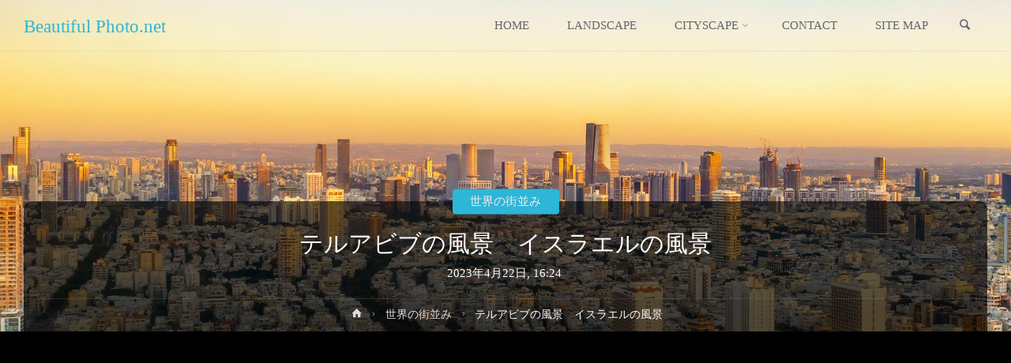

--- FILE ---
content_type: text/html; charset=UTF-8
request_url: https://beautiful-photo.net/tel-aviv-israel
body_size: 22991
content:
<!DOCTYPE html><html dir="ltr" lang="ja" prefix="og: https://ogp.me/ns#"><head><meta name="viewport" content="width=device-width, user-scalable=yes, initial-scale=1.0"><meta http-equiv="X-UA-Compatible" content="IE=edge" /><meta charset="UTF-8"><link rel="profile" href="http://gmpg.org/xfn/11"><link rel="pingback" href="https://beautiful-photo.net/xmlrpc.php"><link media="all" href="https://beautiful-photo.net/wp-content/cache/autoptimize/css/autoptimize_b9797cae8fb2bcc21aa47ffb7d53b5cc.css" rel="stylesheet"><link media="screen" href="https://beautiful-photo.net/wp-content/cache/autoptimize/css/autoptimize_3a7a92d39df35f39558ef5440379bc78.css" rel="stylesheet"><title>テルアビブの風景 イスラエルの風景 | Beautiful Photo.net | 世界の絶景 美しい景色</title><meta name="description" content="テルアビブの風景 イスラエルの風景 テルアビブの風景 イスラエルの風景" /><meta name="robots" content="max-image-preview:large" /><meta name="author" content="Beautiful Photo"/><meta name="keywords" content="世界の夕暮れ,世界の絶景,世界の夕暮れの風景,美しい風景,夕暮れ時の風景,夕暮れ,イスラエル,夕焼け,イスラエルの風景,光,中東の風景,夕暮れの風景,風景" /><link rel="canonical" href="https://beautiful-photo.net/tel-aviv-israel" /><meta name="generator" content="All in One SEO (AIOSEO) 4.9.3" /><meta property="og:locale" content="ja_JP" /><meta property="og:site_name" content="世界の美しい風景 | Beautiful Photo.net" /><meta property="og:type" content="article" /><meta property="og:title" content="テルアビブの風景 イスラエルの風景 | Beautiful Photo.net | 世界の絶景 美しい景色" /><meta property="og:description" content="テルアビブの風景 イスラエルの風景 テルアビブの風景 イスラエルの風景" /><meta property="og:url" content="https://beautiful-photo.net/tel-aviv-israel" /><meta property="og:image" content="https://beautiful-photo.net/wp-content/uploads/2023/04/Aerial-sun-set-view-of-Mediterranean-Seashore-of-Tel-Aviv-Israel.jpg" /><meta property="og:image:secure_url" content="https://beautiful-photo.net/wp-content/uploads/2023/04/Aerial-sun-set-view-of-Mediterranean-Seashore-of-Tel-Aviv-Israel.jpg" /><meta property="og:image:width" content="1920" /><meta property="og:image:height" content="1280" /><meta property="article:published_time" content="2023-04-22T07:24:06+00:00" /><meta property="article:modified_time" content="2023-04-11T04:55:45+00:00" /><meta name="twitter:card" content="summary_large_image" /><meta name="twitter:title" content="テルアビブの風景 イスラエルの風景 | Beautiful Photo.net | 世界の絶景 美しい景色" /><meta name="twitter:description" content="テルアビブの風景 イスラエルの風景 テルアビブの風景 イスラエルの風景" /><meta name="twitter:image" content="https://beautiful-photo.net/wp-content/uploads/2023/04/Aerial-sun-set-view-of-Mediterranean-Seashore-of-Tel-Aviv-Israel.jpg" /> <script type="application/ld+json" class="aioseo-schema">{"@context":"https:\/\/schema.org","@graph":[{"@type":"Article","@id":"https:\/\/beautiful-photo.net\/tel-aviv-israel#article","name":"\u30c6\u30eb\u30a2\u30d3\u30d6\u306e\u98a8\u666f \u30a4\u30b9\u30e9\u30a8\u30eb\u306e\u98a8\u666f | Beautiful Photo.net | \u4e16\u754c\u306e\u7d76\u666f \u7f8e\u3057\u3044\u666f\u8272","headline":"\u30c6\u30eb\u30a2\u30d3\u30d6\u306e\u98a8\u666f\u3000\u30a4\u30b9\u30e9\u30a8\u30eb\u306e\u98a8\u666f","author":{"@id":"https:\/\/beautiful-photo.net\/author\/beautiful-photo#author"},"publisher":{"@id":"https:\/\/beautiful-photo.net\/#organization"},"image":{"@type":"ImageObject","url":"https:\/\/beautiful-photo.net\/wp-content\/uploads\/2023\/04\/Aerial-sun-set-view-of-Mediterranean-Seashore-of-Tel-Aviv-Israel.jpg","width":1920,"height":1280,"caption":"\u30c6\u30eb\u30a2\u30d3\u30d6\u306e\u98a8\u666f\u3000\u30a4\u30b9\u30e9\u30a8\u30eb\u306e\u98a8\u666f"},"datePublished":"2023-04-22T16:24:06+09:00","dateModified":"2023-04-11T13:55:45+09:00","inLanguage":"ja","mainEntityOfPage":{"@id":"https:\/\/beautiful-photo.net\/tel-aviv-israel#webpage"},"isPartOf":{"@id":"https:\/\/beautiful-photo.net\/tel-aviv-israel#webpage"},"articleSection":"\u4e16\u754c\u306e\u8857\u4e26\u307f, \u4e16\u754c\u306e\u5915\u66ae\u308c, \u4e16\u754c\u306e\u7d76\u666f, \u4e16\u754c\u306e\u5915\u66ae\u308c\u306e\u98a8\u666f, \u7f8e\u3057\u3044\u98a8\u666f, \u5915\u66ae\u308c\u6642\u306e\u98a8\u666f, \u5915\u66ae\u308c, \u30a4\u30b9\u30e9\u30a8\u30eb, \u5915\u713c\u3051, \u30a4\u30b9\u30e9\u30a8\u30eb\u306e\u98a8\u666f, \u5149, \u4e2d\u6771\u306e\u98a8\u666f, \u5915\u66ae\u308c\u306e\u98a8\u666f, \u98a8\u666f, \u2606\u2606\u2606"},{"@type":"BreadcrumbList","@id":"https:\/\/beautiful-photo.net\/tel-aviv-israel#breadcrumblist","itemListElement":[{"@type":"ListItem","@id":"https:\/\/beautiful-photo.net#listItem","position":1,"name":"Home","item":"https:\/\/beautiful-photo.net","nextItem":{"@type":"ListItem","@id":"https:\/\/beautiful-photo.net\/category\/cityscape#listItem","name":"\u4e16\u754c\u306e\u8857\u4e26\u307f"}},{"@type":"ListItem","@id":"https:\/\/beautiful-photo.net\/category\/cityscape#listItem","position":2,"name":"\u4e16\u754c\u306e\u8857\u4e26\u307f","item":"https:\/\/beautiful-photo.net\/category\/cityscape","nextItem":{"@type":"ListItem","@id":"https:\/\/beautiful-photo.net\/tel-aviv-israel#listItem","name":"\u30c6\u30eb\u30a2\u30d3\u30d6\u306e\u98a8\u666f\u3000\u30a4\u30b9\u30e9\u30a8\u30eb\u306e\u98a8\u666f"},"previousItem":{"@type":"ListItem","@id":"https:\/\/beautiful-photo.net#listItem","name":"Home"}},{"@type":"ListItem","@id":"https:\/\/beautiful-photo.net\/tel-aviv-israel#listItem","position":3,"name":"\u30c6\u30eb\u30a2\u30d3\u30d6\u306e\u98a8\u666f\u3000\u30a4\u30b9\u30e9\u30a8\u30eb\u306e\u98a8\u666f","previousItem":{"@type":"ListItem","@id":"https:\/\/beautiful-photo.net\/category\/cityscape#listItem","name":"\u4e16\u754c\u306e\u8857\u4e26\u307f"}}]},{"@type":"Organization","@id":"https:\/\/beautiful-photo.net\/#organization","name":"Beautiful Photo.net","description":"Beautiful and Amazing Pictures","url":"https:\/\/beautiful-photo.net\/"},{"@type":"Person","@id":"https:\/\/beautiful-photo.net\/author\/beautiful-photo#author","url":"https:\/\/beautiful-photo.net\/author\/beautiful-photo","name":"Beautiful Photo"},{"@type":"WebPage","@id":"https:\/\/beautiful-photo.net\/tel-aviv-israel#webpage","url":"https:\/\/beautiful-photo.net\/tel-aviv-israel","name":"\u30c6\u30eb\u30a2\u30d3\u30d6\u306e\u98a8\u666f \u30a4\u30b9\u30e9\u30a8\u30eb\u306e\u98a8\u666f | Beautiful Photo.net | \u4e16\u754c\u306e\u7d76\u666f \u7f8e\u3057\u3044\u666f\u8272","description":"\u30c6\u30eb\u30a2\u30d3\u30d6\u306e\u98a8\u666f \u30a4\u30b9\u30e9\u30a8\u30eb\u306e\u98a8\u666f \u30c6\u30eb\u30a2\u30d3\u30d6\u306e\u98a8\u666f \u30a4\u30b9\u30e9\u30a8\u30eb\u306e\u98a8\u666f","inLanguage":"ja","isPartOf":{"@id":"https:\/\/beautiful-photo.net\/#website"},"breadcrumb":{"@id":"https:\/\/beautiful-photo.net\/tel-aviv-israel#breadcrumblist"},"author":{"@id":"https:\/\/beautiful-photo.net\/author\/beautiful-photo#author"},"creator":{"@id":"https:\/\/beautiful-photo.net\/author\/beautiful-photo#author"},"image":{"@type":"ImageObject","url":"https:\/\/beautiful-photo.net\/wp-content\/uploads\/2023\/04\/Aerial-sun-set-view-of-Mediterranean-Seashore-of-Tel-Aviv-Israel.jpg","@id":"https:\/\/beautiful-photo.net\/tel-aviv-israel\/#mainImage","width":1920,"height":1280,"caption":"\u30c6\u30eb\u30a2\u30d3\u30d6\u306e\u98a8\u666f\u3000\u30a4\u30b9\u30e9\u30a8\u30eb\u306e\u98a8\u666f"},"primaryImageOfPage":{"@id":"https:\/\/beautiful-photo.net\/tel-aviv-israel#mainImage"},"datePublished":"2023-04-22T16:24:06+09:00","dateModified":"2023-04-11T13:55:45+09:00"},{"@type":"WebSite","@id":"https:\/\/beautiful-photo.net\/#website","url":"https:\/\/beautiful-photo.net\/","name":"Beautiful Photo.net","description":"Beautiful and Amazing Pictures","inLanguage":"ja","publisher":{"@id":"https:\/\/beautiful-photo.net\/#organization"}}]}</script> <link rel="alternate" type="application/rss+xml" title="Beautiful Photo.net &raquo; フィード" href="https://beautiful-photo.net/feed" /><link rel="alternate" type="application/rss+xml" title="Beautiful Photo.net &raquo; コメントフィード" href="https://beautiful-photo.net/comments/feed" /> <script type="text/javascript" id="wpp-js" src="https://beautiful-photo.net/wp-content/plugins/wordpress-popular-posts/assets/js/wpp.min.js?ver=7.3.6" data-sampling="1" data-sampling-rate="100" data-api-url="https://beautiful-photo.net/wp-json/wordpress-popular-posts" data-post-id="11204" data-token="7e95fad68d" data-lang="0" data-debug="0"></script> <link rel="alternate" title="oEmbed (JSON)" type="application/json+oembed" href="https://beautiful-photo.net/wp-json/oembed/1.0/embed?url=https%3A%2F%2Fbeautiful-photo.net%2Ftel-aviv-israel" /><link rel="alternate" title="oEmbed (XML)" type="text/xml+oembed" href="https://beautiful-photo.net/wp-json/oembed/1.0/embed?url=https%3A%2F%2Fbeautiful-photo.net%2Ftel-aviv-israel&#038;format=xml" /><link rel='stylesheet' id='a3a3_lazy_load-css' href='//beautiful-photo.net/wp-content/uploads/sass/a3_lazy_load.min.css' type='text/css' media='all' /> <script type="text/javascript" src="https://beautiful-photo.net/wp-includes/js/jquery/jquery.min.js" id="jquery-core-js"></script> <link rel="https://api.w.org/" href="https://beautiful-photo.net/wp-json/" /><link rel="alternate" title="JSON" type="application/json" href="https://beautiful-photo.net/wp-json/wp/v2/posts/11204" /><link rel="EditURI" type="application/rsd+xml" title="RSD" href="https://beautiful-photo.net/xmlrpc.php?rsd" /><meta name="generator" content="WordPress 6.9" /><link rel='shortlink' href='https://beautiful-photo.net/?p=11204' /><link rel="icon" href="https://beautiful-photo.net/wp-content/uploads/2018/05/cropped-a-3-150x150.jpg" sizes="32x32" /><link rel="icon" href="https://beautiful-photo.net/wp-content/uploads/2018/05/cropped-a-3-350x350.jpg" sizes="192x192" /><link rel="apple-touch-icon" href="https://beautiful-photo.net/wp-content/uploads/2018/05/cropped-a-3-350x350.jpg" /><meta name="msapplication-TileImage" content="https://beautiful-photo.net/wp-content/uploads/2018/05/cropped-a-3-350x350.jpg" /> <script async src="https://pagead2.googlesyndication.com/pagead/js/adsbygoogle.js?client=ca-pub-8833961956482889"
     crossorigin="anonymous"></script> <link rel="stylesheet" href="https://fonts.googleapis.com/css?family=Open+Sans:400&subset=latin" type="text/css" /><link rel="stylesheet" href="https://beautiful-photo.net/wp-content/cache/css/static/ff816fd38eafa81682cf22290cf8cb65.css" type="text/css" /><script type="text/javascript">
(function (w, d, u) {
    if(w.njQuery === u){
        w.bindNextendQ = [];
    
        function pushToReady(x) {
            w.bindNextendQ.push([alias.handler,"ready", x]);
        }
        
        function pushToLoad(x) {
            w.bindNextendQ.push([alias.handler,"load", x]);
        }

        var alias = {
            handler: w,
            ready: pushToReady,
            load: pushToLoad
        }

        w.njQuery = function (handler) {
            alias.handler = handler;
            return alias;
        }
    }
})(window, document);
              </script></head><body class="wp-singular post-template-default single single-post postid-11204 single-format-standard wp-embed-responsive wp-theme-anima wp-child-theme-beautiful-photo-theme anima-image-none anima-caption-one anima-totop-normal anima-stripped-table anima-fixed-menu anima-over-menu anima-cropped-headerimage anima-responsive-featured anima-magazine-two anima-magazine-layout anima-comhide-in-posts anima-comhide-in-pages anima-comment-placeholder anima-header-titles anima-normalizedtags anima-article-animation-1" itemscope itemtype="http://schema.org/WebPage"><div id="site-wrapper"><header id="masthead" class="cryout"  itemscope itemtype="http://schema.org/WPHeader" role="banner"><div id="site-header-main"><div id="site-header-main-inside"><nav id="mobile-menu"> <span id="nav-cancel"><i class="icon-cancel"></i></span><div><ul id="mobile-nav" class=""><li id="menu-item-176" class="menu-item menu-item-type-custom menu-item-object-custom menu-item-home menu-item-176"><a href="https://beautiful-photo.net/"><span>HOME</span></a></li><li id="menu-item-275" class="menu-item menu-item-type-taxonomy menu-item-object-category menu-item-275"><a href="https://beautiful-photo.net/category/landscape"><span>LANDSCAPE</span></a></li><li id="menu-item-274" class="menu-item menu-item-type-taxonomy menu-item-object-category current-post-ancestor current-menu-parent current-post-parent menu-item-has-children menu-item-274"><a href="https://beautiful-photo.net/category/cityscape"><span>CITYSCAPE</span></a><ul class="sub-menu"><li id="menu-item-2061" class="menu-item menu-item-type-taxonomy menu-item-object-category current-post-ancestor current-menu-parent current-post-parent menu-item-2061"><a href="https://beautiful-photo.net/category/cityscape"><span>世界の都市の風景</span></a></li><li id="menu-item-2060" class="menu-item menu-item-type-custom menu-item-object-custom menu-item-2060"><a href="https://beautiful-photo.net/tag/%e4%b8%96%e7%95%8c%e3%81%ae%e5%a4%9c%e6%99%af"><span>世界の夜景</span></a></li></ul></li><li id="menu-item-177" class="menu-item menu-item-type-post_type menu-item-object-page menu-item-177"><a href="https://beautiful-photo.net/inquiry"><span>CONTACT</span></a></li><li id="menu-item-273" class="menu-item menu-item-type-post_type menu-item-object-page menu-item-273"><a href="https://beautiful-photo.net/site-map"><span>SITE MAP</span></a></li><li class='menu-main-search menu-search-animated'> <a role='link' href><i class='icon-search'></i><span class='screen-reader-text'>検索</span></a><form role="search" method="get" class="searchform" action="https://beautiful-photo.net/"> <label> <span class="screen-reader-text">検索対象:</span> <input type="search" class="s" placeholder="検索" value="" name="s" /> </label> <button type="submit" class="searchsubmit"><span class="screen-reader-text">検索</span><i class="icon-search"></i></button></form> <i class='icon-cancel'></i></li></ul></div></nav><div id="branding"><div id="site-text"><div itemprop="headline" id="site-title"><span> <a href="https://beautiful-photo.net/" title="Beautiful and Amazing Pictures" rel="home">Beautiful Photo.net</a> </span></div><span id="site-description"  itemprop="description" >Beautiful and Amazing Pictures</span></div></div><div id="sheader-container"></div> <a id="nav-toggle"><i class="icon-menu"></i></a><nav id="access" role="navigation"  aria-label="メインメニュー"  itemscope itemtype="http://schema.org/SiteNavigationElement"><div class="skip-link screen-reader-text"> <a href="#main" title="コンテンツへスキップ"> コンテンツへスキップ </a></div><div><ul id="prime_nav" class=""><li class="menu-item menu-item-type-custom menu-item-object-custom menu-item-home menu-item-176"><a href="https://beautiful-photo.net/"><span>HOME</span></a></li><li class="menu-item menu-item-type-taxonomy menu-item-object-category menu-item-275"><a href="https://beautiful-photo.net/category/landscape"><span>LANDSCAPE</span></a></li><li class="menu-item menu-item-type-taxonomy menu-item-object-category current-post-ancestor current-menu-parent current-post-parent menu-item-has-children menu-item-274"><a href="https://beautiful-photo.net/category/cityscape"><span>CITYSCAPE</span></a><ul class="sub-menu"><li class="menu-item menu-item-type-taxonomy menu-item-object-category current-post-ancestor current-menu-parent current-post-parent menu-item-2061"><a href="https://beautiful-photo.net/category/cityscape"><span>世界の都市の風景</span></a></li><li class="menu-item menu-item-type-custom menu-item-object-custom menu-item-2060"><a href="https://beautiful-photo.net/tag/%e4%b8%96%e7%95%8c%e3%81%ae%e5%a4%9c%e6%99%af"><span>世界の夜景</span></a></li></ul></li><li class="menu-item menu-item-type-post_type menu-item-object-page menu-item-177"><a href="https://beautiful-photo.net/inquiry"><span>CONTACT</span></a></li><li class="menu-item menu-item-type-post_type menu-item-object-page menu-item-273"><a href="https://beautiful-photo.net/site-map"><span>SITE MAP</span></a></li><li class='menu-main-search menu-search-animated'> <a role='link' href><i class='icon-search'></i><span class='screen-reader-text'>検索</span></a><form role="search" method="get" class="searchform" action="https://beautiful-photo.net/"> <label> <span class="screen-reader-text">検索対象:</span> <input type="search" class="s" placeholder="検索" value="" name="s" /> </label> <button type="submit" class="searchsubmit"><span class="screen-reader-text">検索</span><i class="icon-search"></i></button></form> <i class='icon-cancel'></i></li></ul></div></nav></div></div><div id="header-image-main"><div id="header-image-main-inside"><div class="header-image"  style="background-image: url(https://beautiful-photo.net/wp-content/uploads/2023/04/Aerial-sun-set-view-of-Mediterranean-Seashore-of-Tel-Aviv-Israel.jpg)" ></div> <img class="header-image" alt="テルアビブの風景　イスラエルの風景" src="https://beautiful-photo.net/wp-content/uploads/2023/04/Aerial-sun-set-view-of-Mediterranean-Seashore-of-Tel-Aviv-Israel.jpg" /><div id="header-page-title"><div id="header-page-title-inside"><h1 class="entry-title"  itemprop="headline">テルアビブの風景　イスラエルの風景</h1><div class="entry-meta aftertitle-meta"> <span class="onDate date" > <i class="icon-date icon-metas" title="日付"></i> <time class="published" datetime="2023-04-22T16:24:06+09:00"  itemprop="datePublished"> 2023年4月22日, 16:24 </time> <time class="updated" datetime="2023-04-11T13:55:45+09:00"  itemprop="dateModified">2023年4月11日</time> </span> <span class="bl_categ" > <i class="icon-category icon-metas" title="カテゴリー"></i> <a href="https://beautiful-photo.net/category/cityscape" rel="category tag">世界の街並み</a></span></div><div id="breadcrumbs-container" class="cryout two-columns-right"><div id="breadcrumbs-container-inside"><div id="breadcrumbs"><nav id="breadcrumbs-nav"><a href="https://beautiful-photo.net" title="ホーム"><i class="icon-bread-home"></i><span class="screen-reader-text">ホーム</span></a><i class="icon-bread-arrow"></i> <a href="https://beautiful-photo.net/category/cityscape">世界の街並み</a> <i class="icon-bread-arrow"></i> <span class="current">テルアビブの風景　イスラエルの風景</span></nav></div></div></div></div></div></div></div></header><div id="content" class="cryout"><nav id="nav-fixed"><div class="nav-previous"><a href="https://beautiful-photo.net/tossa-de-mar" rel="prev"><i class="icon-continue-reading"></i><span>トッサ・デ・マルの風景　スペインの風景</span></a></div><div class="nav-next"><a href="https://beautiful-photo.net/beijing-china-at-the-imperial-city" rel="next"><span>紫禁城　北京の風景　中国の風景</span><i class="icon-continue-reading"></i></a></div></nav><div id="container" class="two-columns-right"><main id="main" role="main" class="main"><article id="post-11204" class="post-11204 post type-post status-publish format-standard has-post-thumbnail hentry category-cityscape tag-1040 tag-7 tag-1041 tag-14 tag-1042 tag-25 tag-1379 tag-35 tag-1380 tag-116 tag-235 tag-306 tag-471 rating-3star" itemscope itemtype="http://schema.org/Article" itemprop="mainEntity"><div class="schema-image"><div class="post-thumbnail-container"   itemprop="image" itemscope itemtype="http://schema.org/ImageObject"> <a class="post-featured-image" href="https://beautiful-photo.net/tel-aviv-israel" title="テルアビブの風景　イスラエルの風景"  style="background-image: url(https://beautiful-photo.net/wp-content/uploads/2023/04/Aerial-sun-set-view-of-Mediterranean-Seashore-of-Tel-Aviv-Israel-573x350.jpg)" > </a> <a class="responsive-featured-image" href="https://beautiful-photo.net/tel-aviv-israel" title="テルアビブの風景　イスラエルの風景"> <picture> <source media="(max-width: 1152px)" sizes="(max-width: 800px) 100vw,(max-width: 1152px) 50vw, 1218px" srcset="https://beautiful-photo.net/wp-content/uploads/2023/04/Aerial-sun-set-view-of-Mediterranean-Seashore-of-Tel-Aviv-Israel-512x350.jpg 512w"> <source media="(max-width: 800px)" sizes="(max-width: 800px) 100vw,(max-width: 1152px) 50vw, 1218px" srcset="https://beautiful-photo.net/wp-content/uploads/2023/04/Aerial-sun-set-view-of-Mediterranean-Seashore-of-Tel-Aviv-Israel-800x350.jpg 800w"> <img alt="テルアビブの風景　イスラエルの風景"  itemprop="url" src="https://beautiful-photo.net/wp-content/uploads/2023/04/Aerial-sun-set-view-of-Mediterranean-Seashore-of-Tel-Aviv-Israel-573x350.jpg" /> </picture> </a><meta itemprop="width" content="573"><meta itemprop="height" content="350"><div class="entry-meta featured-image-meta"></div></div></div><div class="article-inner"><header><div class="entry-meta beforetitle-meta"></div><div class="entry-meta aftertitle-meta"> <span class="onDate date" > <i class="icon-date icon-metas" title="日付"></i> <time class="published" datetime="2023-04-22T16:24:06+09:00"  itemprop="datePublished"> 2023年4月22日, 16:24 </time> <time class="updated" datetime="2023-04-11T13:55:45+09:00"  itemprop="dateModified">2023年4月11日</time> </span> <span class="bl_categ" > <i class="icon-category icon-metas" title="カテゴリー"></i> <a href="https://beautiful-photo.net/category/cityscape" rel="category tag">世界の街並み</a></span></div></header><div class="entry-content"  itemprop="articleBody"><h2>テルアビブの風景　イスラエルの風景</h2><p><a href="https://beautiful-photo.net/wp-content/uploads/2023/04/Aerial-sun-set-view-of-Mediterranean-Seashore-of-Tel-Aviv-Israel.jpg"><img fetchpriority="high" decoding="async" src="//beautiful-photo.net/wp-content/plugins/a3-lazy-load/assets/images/lazy_placeholder.gif" data-lazy-type="image" data-src="https://beautiful-photo.net/wp-content/uploads/2023/04/Aerial-sun-set-view-of-Mediterranean-Seashore-of-Tel-Aviv-Israel.jpg" alt="テルアビブの風景　イスラエルの風景" width="1920" height="1280" class="lazy lazy-hidden alignnone size-full wp-image-11205" srcset="" data-srcset="https://beautiful-photo.net/wp-content/uploads/2023/04/Aerial-sun-set-view-of-Mediterranean-Seashore-of-Tel-Aviv-Israel.jpg 1920w, https://beautiful-photo.net/wp-content/uploads/2023/04/Aerial-sun-set-view-of-Mediterranean-Seashore-of-Tel-Aviv-Israel-800x533.jpg 800w, https://beautiful-photo.net/wp-content/uploads/2023/04/Aerial-sun-set-view-of-Mediterranean-Seashore-of-Tel-Aviv-Israel-768x512.jpg 768w, https://beautiful-photo.net/wp-content/uploads/2023/04/Aerial-sun-set-view-of-Mediterranean-Seashore-of-Tel-Aviv-Israel-1536x1024.jpg 1536w, https://beautiful-photo.net/wp-content/uploads/2023/04/Aerial-sun-set-view-of-Mediterranean-Seashore-of-Tel-Aviv-Israel-640x427.jpg 640w, https://beautiful-photo.net/wp-content/uploads/2023/04/Aerial-sun-set-view-of-Mediterranean-Seashore-of-Tel-Aviv-Israel-525x350.jpg 525w" sizes="(max-width: 1920px) 100vw, 1920px" /><noscript><img fetchpriority="high" decoding="async" src="https://beautiful-photo.net/wp-content/uploads/2023/04/Aerial-sun-set-view-of-Mediterranean-Seashore-of-Tel-Aviv-Israel.jpg" alt="テルアビブの風景　イスラエルの風景" width="1920" height="1280" class="alignnone size-full wp-image-11205" srcset="https://beautiful-photo.net/wp-content/uploads/2023/04/Aerial-sun-set-view-of-Mediterranean-Seashore-of-Tel-Aviv-Israel.jpg 1920w, https://beautiful-photo.net/wp-content/uploads/2023/04/Aerial-sun-set-view-of-Mediterranean-Seashore-of-Tel-Aviv-Israel-800x533.jpg 800w, https://beautiful-photo.net/wp-content/uploads/2023/04/Aerial-sun-set-view-of-Mediterranean-Seashore-of-Tel-Aviv-Israel-768x512.jpg 768w, https://beautiful-photo.net/wp-content/uploads/2023/04/Aerial-sun-set-view-of-Mediterranean-Seashore-of-Tel-Aviv-Israel-1536x1024.jpg 1536w, https://beautiful-photo.net/wp-content/uploads/2023/04/Aerial-sun-set-view-of-Mediterranean-Seashore-of-Tel-Aviv-Israel-640x427.jpg 640w, https://beautiful-photo.net/wp-content/uploads/2023/04/Aerial-sun-set-view-of-Mediterranean-Seashore-of-Tel-Aviv-Israel-525x350.jpg 525w" sizes="(max-width: 1920px) 100vw, 1920px" /></noscript></a>テルアビブの風景　イスラエルの風景</p> <script type="text/javascript">jQuery(document).ready(function($) {
	$.post('https://beautiful-photo.net/wp-admin/admin-ajax.php', {action: 'wpt_view_count', id: '11204'});
});</script> </div><footer class="entry-meta entry-utility"> <span class="tags"  itemprop="keywords"> <i class="icon-tag icon-metas" title="タグ:"></i>&nbsp;<a href="https://beautiful-photo.net/tag/%e4%b8%96%e7%95%8c%e3%81%ae%e5%a4%95%e6%9a%ae%e3%82%8c" rel="tag">世界の夕暮れ</a> / <a href="https://beautiful-photo.net/tag/%e4%b8%96%e7%95%8c%e3%81%ae%e7%b5%b6%e6%99%af" rel="tag">世界の絶景</a> / <a href="https://beautiful-photo.net/tag/%e4%b8%96%e7%95%8c%e3%81%ae%e5%a4%95%e6%9a%ae%e3%82%8c%e3%81%ae%e9%a2%a8%e6%99%af" rel="tag">世界の夕暮れの風景</a> / <a href="https://beautiful-photo.net/tag/%e7%be%8e%e3%81%97%e3%81%84%e9%a2%a8%e6%99%af" rel="tag">美しい風景</a> / <a href="https://beautiful-photo.net/tag/%e5%a4%95%e6%9a%ae%e3%82%8c%e6%99%82%e3%81%ae%e9%a2%a8%e6%99%af" rel="tag">夕暮れ時の風景</a> / <a href="https://beautiful-photo.net/tag/%e5%a4%95%e6%9a%ae%e3%82%8c" rel="tag">夕暮れ</a> / <a href="https://beautiful-photo.net/tag/%e3%82%a4%e3%82%b9%e3%83%a9%e3%82%a8%e3%83%ab" rel="tag">イスラエル</a> / <a href="https://beautiful-photo.net/tag/%e5%a4%95%e7%84%bc%e3%81%91" rel="tag">夕焼け</a> / <a href="https://beautiful-photo.net/tag/%e3%82%a4%e3%82%b9%e3%83%a9%e3%82%a8%e3%83%ab%e3%81%ae%e9%a2%a8%e6%99%af" rel="tag">イスラエルの風景</a> / <a href="https://beautiful-photo.net/tag/%e5%85%89" rel="tag">光</a> / <a href="https://beautiful-photo.net/tag/%e4%b8%ad%e6%9d%b1%e3%81%ae%e9%a2%a8%e6%99%af" rel="tag">中東の風景</a> / <a href="https://beautiful-photo.net/tag/%e5%a4%95%e6%9a%ae%e3%82%8c%e3%81%ae%e9%a2%a8%e6%99%af" rel="tag">夕暮れの風景</a> / <a href="https://beautiful-photo.net/tag/%e9%a2%a8%e6%99%af" rel="tag">風景</a> </span></footer></div> <span class="schema-publisher" itemprop="publisher" itemscope itemtype="https://schema.org/Organization"> <span itemprop="logo" itemscope itemtype="https://schema.org/ImageObject"><meta itemprop="url" content="https://beautiful-photo.net"> </span><meta itemprop="name" content="Beautiful Photo.net"> </span><link itemprop="mainEntityOfPage" href="https://beautiful-photo.net/tel-aviv-israel" /></article><section id="comments"></section></main><aside id="secondary" class="widget-area sidey" role="complementary"  itemscope itemtype="http://schema.org/WPSideBar"><section id="search-2" class="widget widget-container widget_search"><h3 class="widget-title"><span>SEARCH</span></h3><form role="search" method="get" class="searchform" action="https://beautiful-photo.net/"> <label> <span class="screen-reader-text">検索対象:</span> <input type="search" class="s" placeholder="検索" value="" name="s" /> </label> <button type="submit" class="searchsubmit"><span class="screen-reader-text">検索</span><i class="icon-search"></i></button></form></section><section id="text-12" class="widget widget-container widget_text"><h3 class="widget-title"><span>人気のページ（月間）</span></h3><div class="textwidget"><ul class="wpp-list"><li class=""><a href="https://beautiful-photo.net/czech-republic-prague-charles-bridge-in-winter-morning" target="_self"><img loading="lazy" src="//beautiful-photo.net/wp-content/plugins/a3-lazy-load/assets/images/lazy_placeholder.gif" data-lazy-type="image" data-src="https://beautiful-photo.net/wp-content/uploads/wordpress-popular-posts/5011-featured-75x75.jpg" srcset="" data-srcset="https://beautiful-photo.net/wp-content/uploads/wordpress-popular-posts/5011-featured-75x75.jpg, https://beautiful-photo.net/wp-content/uploads/wordpress-popular-posts/5011-featured-75x75@1.5x.jpg 1.5x, https://beautiful-photo.net/wp-content/uploads/wordpress-popular-posts/5011-featured-75x75@2x.jpg 2x, https://beautiful-photo.net/wp-content/uploads/wordpress-popular-posts/5011-featured-75x75@2.5x.jpg 2.5x, https://beautiful-photo.net/wp-content/uploads/wordpress-popular-posts/5011-featured-75x75@3x.jpg 3x" width="75" height="75" alt="冬の朝のカレル橋　プラハの風景　チェコの風景" class="lazy lazy-hidden wpp-thumbnail wpp_featured wpp_cached_thumb" decoding="async"><noscript><img loading="lazy" src="https://beautiful-photo.net/wp-content/uploads/wordpress-popular-posts/5011-featured-75x75.jpg" srcset="https://beautiful-photo.net/wp-content/uploads/wordpress-popular-posts/5011-featured-75x75.jpg, https://beautiful-photo.net/wp-content/uploads/wordpress-popular-posts/5011-featured-75x75@1.5x.jpg 1.5x, https://beautiful-photo.net/wp-content/uploads/wordpress-popular-posts/5011-featured-75x75@2x.jpg 2x, https://beautiful-photo.net/wp-content/uploads/wordpress-popular-posts/5011-featured-75x75@2.5x.jpg 2.5x, https://beautiful-photo.net/wp-content/uploads/wordpress-popular-posts/5011-featured-75x75@3x.jpg 3x" width="75" height="75" alt="冬の朝のカレル橋　プラハの風景　チェコの風景" class="wpp-thumbnail wpp_featured wpp_cached_thumb" decoding="async"></noscript></a> <a href="https://beautiful-photo.net/czech-republic-prague-charles-bridge-in-winter-morning" class="wpp-post-title" target="_self">冬の朝のカレル橋　プラハの風景　チェコの風景</a> <span class="wpp-meta post-stats"></span><p class="wpp-excerpt"></p></li><li class=""><a href="https://beautiful-photo.net/alley-santorini-in-greece" target="_self"><img loading="lazy" src="//beautiful-photo.net/wp-content/plugins/a3-lazy-load/assets/images/lazy_placeholder.gif" data-lazy-type="image" data-src="https://beautiful-photo.net/wp-content/uploads/wordpress-popular-posts/9061-featured-75x75.jpg" srcset="" data-srcset="https://beautiful-photo.net/wp-content/uploads/wordpress-popular-posts/9061-featured-75x75.jpg, https://beautiful-photo.net/wp-content/uploads/wordpress-popular-posts/9061-featured-75x75@1.5x.jpg 1.5x, https://beautiful-photo.net/wp-content/uploads/wordpress-popular-posts/9061-featured-75x75@2x.jpg 2x, https://beautiful-photo.net/wp-content/uploads/wordpress-popular-posts/9061-featured-75x75@2.5x.jpg 2.5x, https://beautiful-photo.net/wp-content/uploads/wordpress-popular-posts/9061-featured-75x75@3x.jpg 3x" width="75" height="75" alt="サントリーニ島の風景　ギリシャの風景" class="lazy lazy-hidden wpp-thumbnail wpp_featured wpp_cached_thumb" decoding="async"><noscript><img loading="lazy" src="https://beautiful-photo.net/wp-content/uploads/wordpress-popular-posts/9061-featured-75x75.jpg" srcset="https://beautiful-photo.net/wp-content/uploads/wordpress-popular-posts/9061-featured-75x75.jpg, https://beautiful-photo.net/wp-content/uploads/wordpress-popular-posts/9061-featured-75x75@1.5x.jpg 1.5x, https://beautiful-photo.net/wp-content/uploads/wordpress-popular-posts/9061-featured-75x75@2x.jpg 2x, https://beautiful-photo.net/wp-content/uploads/wordpress-popular-posts/9061-featured-75x75@2.5x.jpg 2.5x, https://beautiful-photo.net/wp-content/uploads/wordpress-popular-posts/9061-featured-75x75@3x.jpg 3x" width="75" height="75" alt="サントリーニ島の風景　ギリシャの風景" class="wpp-thumbnail wpp_featured wpp_cached_thumb" decoding="async"></noscript></a> <a href="https://beautiful-photo.net/alley-santorini-in-greece" class="wpp-post-title" target="_self">サントリーニ島の路地の風景　ギリシャの風景</a> <span class="wpp-meta post-stats"></span><p class="wpp-excerpt"></p></li><li class=""><a href="https://beautiful-photo.net/los-angeles-california-usa-downtown-skyline-at-night" target="_self"><img loading="lazy" src="//beautiful-photo.net/wp-content/plugins/a3-lazy-load/assets/images/lazy_placeholder.gif" data-lazy-type="image" data-src="https://beautiful-photo.net/wp-content/uploads/wordpress-popular-posts/4946-featured-75x75.jpg" width="75" height="75" alt="ロサンゼルスの夜景　アメリカの風景" class="lazy lazy-hidden wpp-thumbnail wpp_featured wpp_cached_thumb" decoding="async"><noscript><img loading="lazy" src="https://beautiful-photo.net/wp-content/uploads/wordpress-popular-posts/4946-featured-75x75.jpg" width="75" height="75" alt="ロサンゼルスの夜景　アメリカの風景" class="wpp-thumbnail wpp_featured wpp_cached_thumb" decoding="async"></noscript></a> <a href="https://beautiful-photo.net/los-angeles-california-usa-downtown-skyline-at-night" class="wpp-post-title" target="_self">ロサンゼルスの夜景　アメリカの風景</a> <span class="wpp-meta post-stats"></span><p class="wpp-excerpt"></p></li><li class=""><a href="https://beautiful-photo.net/moscow-russia-grandiose-skyscrapers" target="_self"><img loading="lazy" src="//beautiful-photo.net/wp-content/plugins/a3-lazy-load/assets/images/lazy_placeholder.gif" data-lazy-type="image" data-src="https://beautiful-photo.net/wp-content/uploads/wordpress-popular-posts/1266-featured-75x75.jpg" width="75" height="75" alt="モスクワの高層ビル群　ロシアの風景" class="lazy lazy-hidden wpp-thumbnail wpp_featured wpp_cached_thumb" decoding="async"><noscript><img loading="lazy" src="https://beautiful-photo.net/wp-content/uploads/wordpress-popular-posts/1266-featured-75x75.jpg" width="75" height="75" alt="モスクワの高層ビル群　ロシアの風景" class="wpp-thumbnail wpp_featured wpp_cached_thumb" decoding="async"></noscript></a> <a href="https://beautiful-photo.net/moscow-russia-grandiose-skyscrapers" class="wpp-post-title" target="_self">夕暮れのモスクワの高層ビル群とモスクワ川　ロシアの風景</a> <span class="wpp-meta post-stats"></span><p class="wpp-excerpt"></p></li><li class=""><a href="https://beautiful-photo.net/mushroom-shaped-salt-formation-in-masazir-lake-water-is-heavily-saturated-with-salt-and-has-bright-pink-color-masazir-baku-azerbaijan" target="_self"><img loading="lazy" src="//beautiful-photo.net/wp-content/plugins/a3-lazy-load/assets/images/lazy_placeholder.gif" data-lazy-type="image" data-src="https://beautiful-photo.net/wp-content/uploads/wordpress-popular-posts/2848-featured-75x75.jpg" width="75" height="75" alt="マサジルゴル（マサジル湖）の風景　アゼルバイジャンの風景" class="lazy lazy-hidden wpp-thumbnail wpp_featured wpp_cached_thumb" decoding="async"><noscript><img loading="lazy" src="https://beautiful-photo.net/wp-content/uploads/wordpress-popular-posts/2848-featured-75x75.jpg" width="75" height="75" alt="マサジルゴル（マサジル湖）の風景　アゼルバイジャンの風景" class="wpp-thumbnail wpp_featured wpp_cached_thumb" decoding="async"></noscript></a> <a href="https://beautiful-photo.net/mushroom-shaped-salt-formation-in-masazir-lake-water-is-heavily-saturated-with-salt-and-has-bright-pink-color-masazir-baku-azerbaijan" class="wpp-post-title" target="_self">マサジルゴル（マサジル湖）の風景　アゼルバイジャンの風景</a> <span class="wpp-meta post-stats"></span><p class="wpp-excerpt"></p></li></ul></div></section><section id="nav_menu-3" class="widget widget-container widget_nav_menu"><h3 class="widget-title"><span>地域別</span></h3><div class="menu-%e3%82%ab%e3%83%86%e3%82%b4%e3%83%aa%e3%83%bc%e5%9c%b0%e5%9f%9f-container"><ul id="menu-%e3%82%ab%e3%83%86%e3%82%b4%e3%83%aa%e3%83%bc%e5%9c%b0%e5%9f%9f" class="menu"><li id="menu-item-1815" class="menu-item menu-item-type-custom menu-item-object-custom menu-item-1815"><a href="https://beautiful-photo.net/tag/%e3%82%a2%e3%82%b8%e3%82%a2%e3%81%ae%e9%a2%a8%e6%99%af">アジアの風景</a></li><li id="menu-item-1819" class="menu-item menu-item-type-custom menu-item-object-custom menu-item-1819"><a href="https://beautiful-photo.net/tag/%e3%82%a2%e3%83%95%e3%83%aa%e3%82%ab%e3%81%ae%e9%a2%a8%e6%99%af">アフリカの風景</a></li><li id="menu-item-1816" class="menu-item menu-item-type-custom menu-item-object-custom menu-item-1816"><a href="https://beautiful-photo.net/tag/%e3%82%aa%e3%82%bb%e3%82%a2%e3%83%8b%e3%82%a2%e3%81%ae%e9%a2%a8%e6%99%af">オセアニアの風景</a></li><li id="menu-item-1820" class="menu-item menu-item-type-custom menu-item-object-custom menu-item-1820"><a href="https://beautiful-photo.net/tag/%e4%b8%ad%e6%9d%b1%e3%81%ae%e9%a2%a8%e6%99%af">中東の風景</a></li><li id="menu-item-1818" class="menu-item menu-item-type-custom menu-item-object-custom menu-item-1818"><a href="https://beautiful-photo.net/tag/%e4%b8%ad%e5%8d%97%e7%b1%b3%e3%81%ae%e9%a2%a8%e6%99%af">中南米の風景</a></li><li id="menu-item-1817" class="menu-item menu-item-type-custom menu-item-object-custom menu-item-1817"><a href="https://beautiful-photo.net/tag/%e5%8c%97%e7%b1%b3%e3%81%ae%e9%a2%a8%e6%99%af">北米の風景</a></li><li id="menu-item-1814" class="menu-item menu-item-type-custom menu-item-object-custom menu-item-1814"><a href="https://beautiful-photo.net/tag/%e3%83%a8%e3%83%bc%e3%83%ad%e3%83%83%e3%83%91%e3%81%ae%e9%a2%a8%e6%99%af">ヨーロッパの風景</a></li></ul></div></section><section id="nextendaccordionmenuwidget-3" class="widget widget-container NextendAccordionMenuWidget"><h3 class="widget-title"><span>国別</span></h3><nav><div id="nextend-accordion-menu-nextendaccordionmenuwidget-3" class="noscript "><div class="nextend-accordion-menu-inner "><div class="nextend-accordion-menu-inner-container"><dl class="level1 "><dt class="level1 nextend-nav-2221 parent   first" data-menuid="2221"> <span class="outer"> <span class="inner"> <a><span>アジア</span></a> </span> </span></dt><dd class="level1 nextend-nav-2221 parent   first"><dl class="level2 "><dt class="level2 nextend-nav-2708 notparent   first" data-menuid="2708"> <span class="outer"> <span class="inner"> <a  href="https://beautiful-photo.net/tag/%e3%82%a2%e3%82%bc%e3%83%ab%e3%83%90%e3%82%a4%e3%82%b8%e3%83%a3%e3%83%b3"><span>アゼルバイジャン</span></a> </span> </span></dt><dd class="level2 nextend-nav-2708 notparent   first"></dd><dt class="level2 nextend-nav-2341 notparent  " data-menuid="2341"> <span class="outer"> <span class="inner"> <a  href="https://beautiful-photo.net/tag/%e3%82%a4%e3%83%b3%e3%83%89"><span>インド</span></a> </span> </span></dt><dd class="level2 nextend-nav-2341 notparent  "></dd><dt class="level2 nextend-nav-2350 notparent  " data-menuid="2350"> <span class="outer"> <span class="inner"> <a  href="https://beautiful-photo.net/tag/%e3%82%a4%e3%83%b3%e3%83%89%e3%83%8d%e3%82%b7%e3%82%a2"><span>インドネシア</span></a> </span> </span></dt><dd class="level2 nextend-nav-2350 notparent  "></dd><dt class="level2 nextend-nav-3088 notparent  " data-menuid="3088"> <span class="outer"> <span class="inner"> <a  href="https://beautiful-photo.net/tag/%e3%82%a6%e3%82%ba%e3%83%99%e3%82%ad%e3%82%b9%e3%82%bf%e3%83%b3"><span>ウズベキスタン</span></a> </span> </span></dt><dd class="level2 nextend-nav-3088 notparent  "></dd><dt class="level2 nextend-nav-2340 notparent  " data-menuid="2340"> <span class="outer"> <span class="inner"> <a  href="https://beautiful-photo.net/tag/%e3%82%ab%e3%82%b6%e3%83%95%e3%82%b9%e3%82%bf%e3%83%b3"><span>カザフスタン</span></a> </span> </span></dt><dd class="level2 nextend-nav-2340 notparent  "></dd><dt class="level2 nextend-nav-6900 notparent  " data-menuid="6900"> <span class="outer"> <span class="inner"> <a  href="https://beautiful-photo.net/tag/%e9%9f%93%e5%9b%bd"><span>韓国</span></a> </span> </span></dt><dd class="level2 nextend-nav-6900 notparent  "></dd><dt class="level2 nextend-nav-2244 notparent  " data-menuid="2244"> <span class="outer"> <span class="inner"> <a  href="https://beautiful-photo.net/tag/%e3%82%ab%e3%83%b3%e3%83%9c%e3%82%b8%e3%82%a2"><span>カンボジア</span></a> </span> </span></dt><dd class="level2 nextend-nav-2244 notparent  "></dd><dt class="level2 nextend-nav-2366 notparent  " data-menuid="2366"> <span class="outer"> <span class="inner"> <a  href="https://beautiful-photo.net/tag/%e3%82%ad%e3%83%ab%e3%82%ae%e3%82%b9"><span>キルギス</span></a> </span> </span></dt><dd class="level2 nextend-nav-2366 notparent  "></dd><dt class="level2 nextend-nav-2263 notparent  " data-menuid="2263"> <span class="outer"> <span class="inner"> <a  href="https://beautiful-photo.net/tag/%e3%82%b7%e3%83%b3%e3%82%ac%e3%83%9d%e3%83%bc%e3%83%ab"><span>シンガポール</span></a> </span> </span></dt><dd class="level2 nextend-nav-2263 notparent  "></dd><dt class="level2 nextend-nav-2300 notparent  " data-menuid="2300"> <span class="outer"> <span class="inner"> <a  href="https://beautiful-photo.net/tag/%e3%82%b9%e3%83%aa%e3%83%a9%e3%83%b3%e3%82%ab"><span>スリランカ</span></a> </span> </span></dt><dd class="level2 nextend-nav-2300 notparent  "></dd><dt class="level2 nextend-nav-2231 notparent  " data-menuid="2231"> <span class="outer"> <span class="inner"> <a  href="https://beautiful-photo.net/tag/%e3%82%bf%e3%82%a4"><span>タイ</span></a> </span> </span></dt><dd class="level2 nextend-nav-2231 notparent  "></dd><dt class="level2 nextend-nav-2361 notparent  " data-menuid="2361"> <span class="outer"> <span class="inner"> <a  href="https://beautiful-photo.net/tag/%e5%8f%b0%e6%b9%be"><span>台湾</span></a> </span> </span></dt><dd class="level2 nextend-nav-2361 notparent  "></dd><dt class="level2 nextend-nav-2719 notparent  " data-menuid="2719"> <span class="outer"> <span class="inner"> <a  href="https://beautiful-photo.net/tag/%e3%82%bf%e3%82%b8%e3%82%ad%e3%82%b9%e3%82%bf%e3%83%b3"><span>タジキスタン</span></a> </span> </span></dt><dd class="level2 nextend-nav-2719 notparent  "></dd><dt class="level2 nextend-nav-2270 notparent  " data-menuid="2270"> <span class="outer"> <span class="inner"> <a  href="https://beautiful-photo.net/tag/%e3%83%81%e3%83%99%e3%83%83%e3%83%88"><span>チベット</span></a> </span> </span></dt><dd class="level2 nextend-nav-2270 notparent  "></dd><dt class="level2 nextend-nav-2331 notparent  " data-menuid="2331"> <span class="outer"> <span class="inner"> <a  href="https://beautiful-photo.net/tag/%e4%b8%ad%e5%9b%bd"><span>中国</span></a> </span> </span></dt><dd class="level2 nextend-nav-2331 notparent  "></dd><dt class="level2 nextend-nav-2240 notparent  " data-menuid="2240"> <span class="outer"> <span class="inner"> <a  href="https://beautiful-photo.net/tag/%e3%83%88%e3%83%ab%e3%82%af%e3%83%a1%e3%83%8b%e3%82%b9%e3%82%bf%e3%83%b3"><span>トルクメニスタン</span></a> </span> </span></dt><dd class="level2 nextend-nav-2240 notparent  "></dd><dt class="level2 nextend-nav-2345 notparent  " data-menuid="2345"> <span class="outer"> <span class="inner"> <a  href="https://beautiful-photo.net/tag/%e3%83%88%e3%83%ab%e3%82%b3"><span>トルコ</span></a> </span> </span></dt><dd class="level2 nextend-nav-2345 notparent  "></dd><dt class="level2 nextend-nav-2290 notparent  " data-menuid="2290"> <span class="outer"> <span class="inner"> <a  href="https://beautiful-photo.net/tag/%e3%83%8d%e3%83%91%e3%83%bc%e3%83%ab"><span>ネパール</span></a> </span> </span></dt><dd class="level2 nextend-nav-2290 notparent  "></dd><dt class="level2 nextend-nav-2901 notparent  " data-menuid="2901"> <span class="outer"> <span class="inner"> <a  href="https://beautiful-photo.net/tag/%e3%83%91%e3%82%ad%e3%82%b9%e3%82%bf%e3%83%b3"><span>パキスタン</span></a> </span> </span></dt><dd class="level2 nextend-nav-2901 notparent  "></dd><dt class="level2 nextend-nav-2309 notparent  " data-menuid="2309"> <span class="outer"> <span class="inner"> <a  href="https://beautiful-photo.net/tag/%e3%83%90%e3%83%b3%e3%82%b0%e3%83%a9%e3%83%87%e3%82%b7%e3%83%a5"><span>バングラデシュ</span></a> </span> </span></dt><dd class="level2 nextend-nav-2309 notparent  "></dd><dt class="level2 nextend-nav-2367 notparent  " data-menuid="2367"> <span class="outer"> <span class="inner"> <a  href="https://beautiful-photo.net/tag/%e3%83%95%e3%82%a3%e3%83%aa%e3%83%94%e3%83%b3"><span>フィリピン</span></a> </span> </span></dt><dd class="level2 nextend-nav-2367 notparent  "></dd><dt class="level2 nextend-nav-2483 notparent  " data-menuid="2483"> <span class="outer"> <span class="inner"> <a  href="https://beautiful-photo.net/tag/%e3%83%96%e3%83%bc%e3%82%bf%e3%83%b3"><span>ブータン</span></a> </span> </span></dt><dd class="level2 nextend-nav-2483 notparent  "></dd><dt class="level2 nextend-nav-2229 notparent  " data-menuid="2229"> <span class="outer"> <span class="inner"> <a  href="https://beautiful-photo.net/tag/%e3%83%99%e3%83%88%e3%83%8a%e3%83%a0"><span>ベトナム</span></a> </span> </span></dt><dd class="level2 nextend-nav-2229 notparent  "></dd><dt class="level2 nextend-nav-2370 notparent  " data-menuid="2370"> <span class="outer"> <span class="inner"> <a  href="https://beautiful-photo.net/tag/%e3%83%9c%e3%83%ab%e3%83%8d%e3%82%aa"><span>ボルネオ</span></a> </span> </span></dt><dd class="level2 nextend-nav-2370 notparent  "></dd><dt class="level2 nextend-nav-2377 notparent  " data-menuid="2377"> <span class="outer"> <span class="inner"> <a  href="https://beautiful-photo.net/tag/%e9%a6%99%e6%b8%af%e3%81%ae%e9%a2%a8%e6%99%af"><span>香港</span></a> </span> </span></dt><dd class="level2 nextend-nav-2377 notparent  "></dd><dt class="level2 nextend-nav-2379 notparent  " data-menuid="2379"> <span class="outer"> <span class="inner"> <a  href="https://beautiful-photo.net/tag/%e3%83%9e%e3%83%ac%e3%83%bc%e3%82%b7%e3%82%a2"><span>マレーシア</span></a> </span> </span></dt><dd class="level2 nextend-nav-2379 notparent  "></dd><dt class="level2 nextend-nav-2334 notparent  " data-menuid="2334"> <span class="outer"> <span class="inner"> <a  href="https://beautiful-photo.net/tag/%e3%83%9f%e3%83%a3%e3%83%b3%e3%83%9e%e3%83%bc"><span>ミャンマー</span></a> </span> </span></dt><dd class="level2 nextend-nav-2334 notparent  "></dd><dt class="level2 nextend-nav-2335 notparent  " data-menuid="2335"> <span class="outer"> <span class="inner"> <a  href="https://beautiful-photo.net/tag/%e3%83%a2%e3%83%b3%e3%82%b4%e3%83%ab"><span>モンゴル</span></a> </span> </span></dt><dd class="level2 nextend-nav-2335 notparent  "></dd><dt class="level2 nextend-nav-2265 notparent   last" data-menuid="2265"> <span class="outer"> <span class="inner"> <a  href="https://beautiful-photo.net/tag/%e3%83%a2%e3%83%ab%e3%83%87%e3%82%a3%e3%83%96"><span>モルディブ</span></a> </span> </span></dt><dd class="level2 nextend-nav-2265 notparent   last"></dd></dl></dd><dt class="level1 nextend-nav-2226 parent  " data-menuid="2226"> <span class="outer"> <span class="inner"> <a><span>北米</span></a> </span> </span></dt><dd class="level1 nextend-nav-2226 parent  "><dl class="level2 "><dt class="level2 nextend-nav-2243 notparent   first" data-menuid="2243"> <span class="outer"> <span class="inner"> <a  href="https://beautiful-photo.net/tag/%e3%82%a2%e3%83%a1%e3%83%aa%e3%82%ab%e5%90%88%e8%a1%86%e5%9b%bd"><span>アメリカ合衆国</span></a> </span> </span></dt><dd class="level2 nextend-nav-2243 notparent   first"></dd><dt class="level2 nextend-nav-2289 notparent  " data-menuid="2289"> <span class="outer"> <span class="inner"> <a  href="https://beautiful-photo.net/tag/%e3%82%a2%e3%83%a9%e3%82%b9%e3%82%ab"><span>アラスカ</span></a> </span> </span></dt><dd class="level2 nextend-nav-2289 notparent  "></dd><dt class="level2 nextend-nav-2251 notparent  " data-menuid="2251"> <span class="outer"> <span class="inner"> <a  href="https://beautiful-photo.net/tag/%e3%82%ab%e3%83%8a%e3%83%80"><span>カナダ</span></a> </span> </span></dt><dd class="level2 nextend-nav-2251 notparent  "></dd><dt class="level2 nextend-nav-2320 notparent   last" data-menuid="2320"> <span class="outer"> <span class="inner"> <a  href="https://beautiful-photo.net/tag/%e3%83%a1%e3%82%ad%e3%82%b7%e3%82%b3"><span>メキシコ</span></a> </span> </span></dt><dd class="level2 nextend-nav-2320 notparent   last"></dd></dl></dd><dt class="level1 nextend-nav-2227 parent  " data-menuid="2227"> <span class="outer"> <span class="inner"> <a><span>ヨーロッパ</span></a> </span> </span></dt><dd class="level1 nextend-nav-2227 parent  "><dl class="level2 "><dt class="level2 nextend-nav-2235 notparent   first" data-menuid="2235"> <span class="outer"> <span class="inner"> <a  href="https://beautiful-photo.net/tag/%e3%82%a2%e3%82%a4%e3%82%b9%e3%83%a9%e3%83%b3%e3%83%89"><span>アイスランド</span></a> </span> </span></dt><dd class="level2 nextend-nav-2235 notparent   first"></dd><dt class="level2 nextend-nav-2362 notparent  " data-menuid="2362"> <span class="outer"> <span class="inner"> <a  href="https://beautiful-photo.net/tag/%e3%82%a2%e3%82%a4%e3%83%ab%e3%83%a9%e3%83%b3%e3%83%89"><span>アイルランド</span></a> </span> </span></dt><dd class="level2 nextend-nav-2362 notparent  "></dd><dt class="level2 nextend-nav-2257 notparent  " data-menuid="2257"> <span class="outer"> <span class="inner"> <a  href="https://beautiful-photo.net/tag/%e3%82%a2%e3%83%ab%e3%83%90%e3%83%8b%e3%82%a2"><span>アルバニア</span></a> </span> </span></dt><dd class="level2 nextend-nav-2257 notparent  "></dd><dt class="level2 nextend-nav-3270 notparent  " data-menuid="3270"> <span class="outer"> <span class="inner"> <a  href="https://beautiful-photo.net/tag/%e3%82%a2%e3%83%ab%e3%83%a1%e3%83%8b%e3%82%a2"><span>アルメニア</span></a> </span> </span></dt><dd class="level2 nextend-nav-3270 notparent  "></dd><dt class="level2 nextend-nav-2319 parent  " data-menuid="2319"> <span class="outer"> <span class="inner"> <a><span>イギリス</span></a> </span> </span></dt><dd class="level2 nextend-nav-2319 parent  "><dl class="level3 "><dt class="level3 nextend-nav-2316 notparent   first" data-menuid="2316"> <span class="outer"> <span class="inner"> <a  href="https://beautiful-photo.net/tag/%e3%82%a4%e3%83%b3%e3%82%b0%e3%83%a9%e3%83%b3%e3%83%89"><span>イングランド</span></a> </span> </span></dt><dd class="level3 nextend-nav-2316 notparent   first"></dd><dt class="level3 nextend-nav-2339 notparent  " data-menuid="2339"> <span class="outer"> <span class="inner"> <a  href="https://beautiful-photo.net/tag/%e3%82%a6%e3%82%a7%e3%83%bc%e3%83%ab%e3%82%ba"><span>ウェールズ</span></a> </span> </span></dt><dd class="level3 nextend-nav-2339 notparent  "></dd><dt class="level3 nextend-nav-2280 notparent   last" data-menuid="2280"> <span class="outer"> <span class="inner"> <a  href="https://beautiful-photo.net/tag/%e3%82%b9%e3%82%b3%e3%83%83%e3%83%88%e3%83%a9%e3%83%b3%e3%83%89"><span>スコットランド</span></a> </span> </span></dt><dd class="level3 nextend-nav-2280 notparent   last"></dd></dl></dd><dt class="level2 nextend-nav-2313 notparent  " data-menuid="2313"> <span class="outer"> <span class="inner"> <a  href="https://beautiful-photo.net/tag/%e3%82%a4%e3%82%bf%e3%83%aa%e3%82%a2"><span>イタリア</span></a> </span> </span></dt><dd class="level2 nextend-nav-2313 notparent  "></dd><dt class="level2 nextend-nav-2274 notparent  " data-menuid="2274"> <span class="outer"> <span class="inner"> <a  href="https://beautiful-photo.net/tag/%e3%82%a6%e3%82%af%e3%83%a9%e3%82%a4%e3%83%8a"><span>ウクライナ</span></a> </span> </span></dt><dd class="level2 nextend-nav-2274 notparent  "></dd><dt class="level2 nextend-nav-2376 notparent  " data-menuid="2376"> <span class="outer"> <span class="inner"> <a  href="https://beautiful-photo.net/tag/%e3%82%a8%e3%82%b9%e3%83%88%e3%83%8b%e3%82%a2"><span>エストニア</span></a> </span> </span></dt><dd class="level2 nextend-nav-2376 notparent  "></dd><dt class="level2 nextend-nav-2234 notparent  " data-menuid="2234"> <span class="outer"> <span class="inner"> <a  href="https://beautiful-photo.net/tag/%e3%82%aa%e3%83%bc%e3%82%b9%e3%83%88%e3%83%aa%e3%82%a2"><span>オーストリア</span></a> </span> </span></dt><dd class="level2 nextend-nav-2234 notparent  "></dd><dt class="level2 nextend-nav-2368 notparent  " data-menuid="2368"> <span class="outer"> <span class="inner"> <a  href="https://beautiful-photo.net/tag/%e3%82%aa%e3%83%a9%e3%83%b3%e3%83%80"><span>オランダ</span></a> </span> </span></dt><dd class="level2 nextend-nav-2368 notparent  "></dd><dt class="level2 nextend-nav-15545 notparent  " data-menuid="15545"> <span class="outer"> <span class="inner"> <a  href="https://beautiful-photo.net/tag/%e5%8c%97%e3%83%9e%e3%82%b1%e3%83%89%e3%83%8b%e3%82%a2"><span>北マケドニア</span></a> </span> </span></dt><dd class="level2 nextend-nav-15545 notparent  "></dd><dt class="level2 nextend-nav-2363 notparent  " data-menuid="2363"> <span class="outer"> <span class="inner"> <a  href="https://beautiful-photo.net/tag/%e3%82%ae%e3%83%aa%e3%82%b7%e3%83%a3"><span>ギリシャ</span></a> </span> </span></dt><dd class="level2 nextend-nav-2363 notparent  "></dd><dt class="level2 nextend-nav-2337 notparent  " data-menuid="2337"> <span class="outer"> <span class="inner"> <a  href="https://beautiful-photo.net/tag/%e3%82%ad%e3%83%97%e3%83%ad%e3%82%b9"><span>キプロス</span></a> </span> </span></dt><dd class="level2 nextend-nav-2337 notparent  "></dd><dt class="level2 nextend-nav-2373 notparent  " data-menuid="2373"> <span class="outer"> <span class="inner"> <a  href="https://beautiful-photo.net/tag/%e3%82%af%e3%83%ad%e3%82%a2%e3%83%81%e3%82%a2"><span>クロアチア</span></a> </span> </span></dt><dd class="level2 nextend-nav-2373 notparent  "></dd><dt class="level2 nextend-nav-11470 notparent  " data-menuid="11470"> <span class="outer"> <span class="inner"> <a  href="https://beautiful-photo.net/tag/%e3%82%b3%e3%82%bd%e3%83%9c"><span>コソボ</span></a> </span> </span></dt><dd class="level2 nextend-nav-11470 notparent  "></dd><dt class="level2 nextend-nav-2487 notparent  " data-menuid="2487"> <span class="outer"> <span class="inner"> <a  href="https://beautiful-photo.net/tag/%e3%82%b5%e3%83%b3%e3%83%9e%e3%83%aa%e3%83%8e"><span>サンマリノ</span></a> </span> </span></dt><dd class="level2 nextend-nav-2487 notparent  "></dd><dt class="level2 nextend-nav-2307 notparent  " data-menuid="2307"> <span class="outer"> <span class="inner"> <a  href="https://beautiful-photo.net/tag/%e3%82%b0%e3%83%ab%e3%82%b8%e3%82%a2"><span>ジョージア（グルジア）</span></a> </span> </span></dt><dd class="level2 nextend-nav-2307 notparent  "></dd><dt class="level2 nextend-nav-2245 notparent  " data-menuid="2245"> <span class="outer"> <span class="inner"> <a  href="https://beautiful-photo.net/tag/%e3%82%b9%e3%82%a4%e3%82%b9"><span>スイス</span></a> </span> </span></dt><dd class="level2 nextend-nav-2245 notparent  "></dd><dt class="level2 nextend-nav-2275 notparent  " data-menuid="2275"> <span class="outer"> <span class="inner"> <a  href="https://beautiful-photo.net/tag/%e3%82%b9%e3%82%a6%e3%82%a7%e3%83%bc%e3%83%87%e3%83%b3"><span>スウェーデン</span></a> </span> </span></dt><dd class="level2 nextend-nav-2275 notparent  "></dd><dt class="level2 nextend-nav-2296 notparent  " data-menuid="2296"> <span class="outer"> <span class="inner"> <a  href="https://beautiful-photo.net/tag/%e3%82%b9%e3%83%9a%e3%82%a4%e3%83%b3"><span>スペイン</span></a> </span> </span></dt><dd class="level2 nextend-nav-2296 notparent  "></dd><dt class="level2 nextend-nav-2336 parent  " data-menuid="2336"> <span class="outer"> <span class="inner"> <a><span>スロバキア</span></a> </span> </span></dt><dd class="level2 nextend-nav-2336 parent  "><dl class="level3 "><dt class="level3 nextend-nav-2324 notparent   first last" data-menuid="2324"> <span class="outer"> <span class="inner"> <a  href="https://beautiful-photo.net/tag/%e3%82%b9%e3%83%ad%e3%83%b4%e3%82%a1%e3%82%ad%e3%82%a2"><span>スロヴァキア</span></a> </span> </span></dt><dd class="level3 nextend-nav-2324 notparent   first last"></dd></dl></dd><dt class="level2 nextend-nav-2255 notparent  " data-menuid="2255"> <span class="outer"> <span class="inner"> <a  href="https://beautiful-photo.net/tag/%e3%82%b9%e3%83%ad%e3%83%99%e3%83%8b%e3%82%a2"><span>スロベニア</span></a> </span> </span></dt><dd class="level2 nextend-nav-2255 notparent  "></dd><dt class="level2 nextend-nav-11336 notparent  " data-menuid="11336"> <span class="outer"> <span class="inner"> <a  href="https://beautiful-photo.net/tag/%e3%82%bb%e3%83%ab%e3%83%93%e3%82%a2"><span>セルビア</span></a> </span> </span></dt><dd class="level2 nextend-nav-11336 notparent  "></dd><dt class="level2 nextend-nav-2266 notparent  " data-menuid="2266"> <span class="outer"> <span class="inner"> <a  href="https://beautiful-photo.net/tag/%e3%83%81%e3%82%a7%e3%82%b3"><span>チェコ</span></a> </span> </span></dt><dd class="level2 nextend-nav-2266 notparent  "></dd><dt class="level2 nextend-nav-2346 notparent  " data-menuid="2346"> <span class="outer"> <span class="inner"> <a  href="https://beautiful-photo.net/tag/%e3%83%87%e3%83%b3%e3%83%9e%e3%83%bc%e3%82%af"><span>デンマーク</span></a> </span> </span></dt><dd class="level2 nextend-nav-2346 notparent  "></dd><dt class="level2 nextend-nav-2342 notparent  " data-menuid="2342"> <span class="outer"> <span class="inner"> <a  href="https://beautiful-photo.net/tag/%e3%83%89%e3%82%a4%e3%83%84"><span>ドイツ</span></a> </span> </span></dt><dd class="level2 nextend-nav-2342 notparent  "></dd><dt class="level2 nextend-nav-2323 notparent  " data-menuid="2323"> <span class="outer"> <span class="inner"> <a  href="https://beautiful-photo.net/tag/%e3%83%8e%e3%83%ab%e3%82%a6%e3%82%a7%e3%83%bc"><span>ノルウェー</span></a> </span> </span></dt><dd class="level2 nextend-nav-2323 notparent  "></dd><dt class="level2 nextend-nav-2284 notparent  " data-menuid="2284"> <span class="outer"> <span class="inner"> <a  href="https://beautiful-photo.net/tag/%e3%83%90%e3%83%81%e3%82%ab%e3%83%b3%e5%b8%82%e5%9b%bd"><span>バチカン市国</span></a> </span> </span></dt><dd class="level2 nextend-nav-2284 notparent  "></dd><dt class="level2 nextend-nav-2311 notparent  " data-menuid="2311"> <span class="outer"> <span class="inner"> <a  href="https://beautiful-photo.net/tag/%e3%83%8f%e3%83%b3%e3%82%ac%e3%83%aa%e3%83%bc"><span>ハンガリー</span></a> </span> </span></dt><dd class="level2 nextend-nav-2311 notparent  "></dd><dt class="level2 nextend-nav-2277 notparent  " data-menuid="2277"> <span class="outer"> <span class="inner"> <a  href="https://beautiful-photo.net/tag/%e3%83%95%e3%82%a3%e3%83%b3%e3%83%a9%e3%83%b3%e3%83%89"><span>フィンランド</span></a> </span> </span></dt><dd class="level2 nextend-nav-2277 notparent  "></dd><dt class="level2 nextend-nav-2230 notparent  " data-menuid="2230"> <span class="outer"> <span class="inner"> <a  href="https://beautiful-photo.net/tag/%e3%83%95%e3%83%a9%e3%83%b3%e3%82%b9"><span>フランス</span></a> </span> </span></dt><dd class="level2 nextend-nav-2230 notparent  "></dd><dt class="level2 nextend-nav-2249 notparent  " data-menuid="2249"> <span class="outer"> <span class="inner"> <a  href="https://beautiful-photo.net/tag/%e3%83%96%e3%83%ab%e3%82%ac%e3%83%aa%e3%82%a2"><span>ブルガリア</span></a> </span> </span></dt><dd class="level2 nextend-nav-2249 notparent  "></dd><dt class="level2 nextend-nav-2254 notparent  " data-menuid="2254"> <span class="outer"> <span class="inner"> <a  href="https://beautiful-photo.net/tag/%e3%83%99%e3%83%a9%e3%83%ab%e3%83%bc%e3%82%b7"><span>ベラルーシ</span></a> </span> </span></dt><dd class="level2 nextend-nav-2254 notparent  "></dd><dt class="level2 nextend-nav-2238 notparent  " data-menuid="2238"> <span class="outer"> <span class="inner"> <a  href="https://beautiful-photo.net/tag/%e3%83%99%e3%83%ab%e3%82%ae%e3%83%bc"><span>ベルギー</span></a> </span> </span></dt><dd class="level2 nextend-nav-2238 notparent  "></dd><dt class="level2 nextend-nav-2305 notparent  " data-menuid="2305"> <span class="outer"> <span class="inner"> <a  href="https://beautiful-photo.net/tag/%e3%83%9d%e3%83%bc%e3%83%a9%e3%83%b3%e3%83%89"><span>ポーランド</span></a> </span> </span></dt><dd class="level2 nextend-nav-2305 notparent  "></dd><dt class="level2 nextend-nav-2256 notparent  " data-menuid="2256"> <span class="outer"> <span class="inner"> <a  href="https://beautiful-photo.net/tag/%e3%83%9c%e3%82%b9%e3%83%8b%e3%82%a2%e3%83%bb%e3%83%98%e3%83%ab%e3%83%84%e3%82%a7%e3%82%b4%e3%83%93%e3%83%8a"><span>ボスニア・ヘルツェゴビナ</span></a> </span> </span></dt><dd class="level2 nextend-nav-2256 notparent  "></dd><dt class="level2 nextend-nav-2329 notparent  " data-menuid="2329"> <span class="outer"> <span class="inner"> <a  href="https://beautiful-photo.net/tag/%e3%83%9d%e3%83%ab%e3%83%88%e3%82%ac%e3%83%ab"><span>ポルトガル</span></a> </span> </span></dt><dd class="level2 nextend-nav-2329 notparent  "></dd><dt class="level2 nextend-nav-2364 notparent  " data-menuid="2364"> <span class="outer"> <span class="inner"> <a  href="https://beautiful-photo.net/tag/%e3%83%9e%e3%83%ab%e3%82%bf"><span>マルタ</span></a> </span> </span></dt><dd class="level2 nextend-nav-2364 notparent  "></dd><dt class="level2 nextend-nav-2271 notparent  " data-menuid="2271"> <span class="outer"> <span class="inner"> <a  href="https://beautiful-photo.net/tag/%e3%83%a2%e3%83%8a%e3%82%b3"><span>モナコ</span></a> </span> </span></dt><dd class="level2 nextend-nav-2271 notparent  "></dd><dt class="level2 nextend-nav-2303 notparent  " data-menuid="2303"> <span class="outer"> <span class="inner"> <a  href="https://beautiful-photo.net/tag/%e3%83%a2%e3%83%b3%e3%83%86%e3%83%8d%e3%82%b0%e3%83%ad"><span>モンテネグロ</span></a> </span> </span></dt><dd class="level2 nextend-nav-2303 notparent  "></dd><dt class="level2 nextend-nav-2349 notparent  " data-menuid="2349"> <span class="outer"> <span class="inner"> <a  href="https://beautiful-photo.net/tag/%e3%83%a9%e3%83%88%e3%83%93%e3%82%a2"><span>ラトビア</span></a> </span> </span></dt><dd class="level2 nextend-nav-2349 notparent  "></dd><dt class="level2 nextend-nav-2248 notparent  " data-menuid="2248"> <span class="outer"> <span class="inner"> <a  href="https://beautiful-photo.net/tag/%e3%83%aa%e3%83%88%e3%82%a2%e3%83%8b%e3%82%a2"><span>リトアニア</span></a> </span> </span></dt><dd class="level2 nextend-nav-2248 notparent  "></dd><dt class="level2 nextend-nav-2294 notparent  " data-menuid="2294"> <span class="outer"> <span class="inner"> <a  href="https://beautiful-photo.net/tag/%e3%83%aa%e3%83%92%e3%83%86%e3%83%b3%e3%82%b7%e3%83%a5%e3%82%bf%e3%82%a4%e3%83%b3"><span>リヒテンシュタイン</span></a> </span> </span></dt><dd class="level2 nextend-nav-2294 notparent  "></dd><dt class="level2 nextend-nav-2358 notparent  " data-menuid="2358"> <span class="outer"> <span class="inner"> <a  href="https://beautiful-photo.net/tag/%e3%83%ab%e3%83%bc%e3%83%9e%e3%83%8b%e3%82%a2"><span>ルーマニア</span></a> </span> </span></dt><dd class="level2 nextend-nav-2358 notparent  "></dd><dt class="level2 nextend-nav-10003 notparent  " data-menuid="10003"> <span class="outer"> <span class="inner"> <a  href="https://beautiful-photo.net/tag/%e3%83%ab%e3%82%af%e3%82%bb%e3%83%b3%e3%83%96%e3%83%ab%e3%82%af"><span>ルクセンブルク</span></a> </span> </span></dt><dd class="level2 nextend-nav-10003 notparent  "></dd><dt class="level2 nextend-nav-2299 notparent  " data-menuid="2299"> <span class="outer"> <span class="inner"> <a  href="https://beautiful-photo.net/tag/%e3%83%ad%e3%82%b7%e3%82%a2"><span>ロシア</span></a> </span> </span></dt><dd class="level2 nextend-nav-2299 notparent  "></dd><dt class="level2 nextend-nav-2312 notparent   last" data-menuid="2312"> <span class="outer"> <span class="inner"> <a  href="https://beautiful-photo.net/tag/%e3%82%bf%e3%82%bf%e3%83%bc%e3%83%ab%e3%82%b9%e3%82%bf%e3%83%b3%e5%85%b1%e5%92%8c%e5%9b%bd"><span>タタールスタン共和国</span></a> </span> </span></dt><dd class="level2 nextend-nav-2312 notparent   last"></dd></dl></dd><dt class="level1 nextend-nav-2224 parent  " data-menuid="2224"> <span class="outer"> <span class="inner"> <a><span>中東</span></a> </span> </span></dt><dd class="level1 nextend-nav-2224 parent  "><dl class="level2 "><dt class="level2 nextend-nav-2252 notparent   first" data-menuid="2252"> <span class="outer"> <span class="inner"> <a  href="https://beautiful-photo.net/tag/%e3%82%a2%e3%83%a9%e3%83%96%e9%a6%96%e9%95%b7%e5%9b%bd%e9%80%a3%e9%82%a6"><span>アラブ首長国連邦</span></a> </span> </span></dt><dd class="level2 nextend-nav-2252 notparent   first"></dd><dt class="level2 nextend-nav-5502 notparent  " data-menuid="5502"> <span class="outer"> <span class="inner"> <a  href="https://beautiful-photo.net/tag/%e3%82%a4%e3%82%a8%e3%83%a1%e3%83%b3"><span>イエメン</span></a> </span> </span></dt><dd class="level2 nextend-nav-5502 notparent  "></dd><dt class="level2 nextend-nav-2953 notparent  " data-menuid="2953"> <span class="outer"> <span class="inner"> <a  href="https://beautiful-photo.net/tag/%e3%82%a4%e3%82%b9%e3%83%a9%e3%82%a8%e3%83%ab"><span>イスラエル</span></a> </span> </span></dt><dd class="level2 nextend-nav-2953 notparent  "></dd><dt class="level2 nextend-nav-2261 notparent  " data-menuid="2261"> <span class="outer"> <span class="inner"> <a  href="https://beautiful-photo.net/tag/%e3%82%a4%e3%83%a9%e3%83%b3%e3%81%ae%e9%a2%a8%e6%99%af"><span>イラン</span></a> </span> </span></dt><dd class="level2 nextend-nav-2261 notparent  "></dd><dt class="level2 nextend-nav-2253 notparent  " data-menuid="2253"> <span class="outer"> <span class="inner"> <a  href="https://beautiful-photo.net/tag/%e3%82%aa%e3%83%9e%e3%83%bc%e3%83%b3"><span>オマーン</span></a> </span> </span></dt><dd class="level2 nextend-nav-2253 notparent  "></dd><dt class="level2 nextend-nav-2902 notparent  " data-menuid="2902"> <span class="outer"> <span class="inner"> <a  href="https://beautiful-photo.net/tag/%e3%82%af%e3%82%a6%e3%82%a7%e3%83%bc%e3%83%88"><span>クウェート</span></a> </span> </span></dt><dd class="level2 nextend-nav-2902 notparent  "></dd><dt class="level2 nextend-nav-2378 notparent  " data-menuid="2378"> <span class="outer"> <span class="inner"> <a  href="https://beautiful-photo.net/tag/%e3%82%b5%e3%82%a6%e3%82%b8%e3%82%a2%e3%83%a9%e3%83%93%e3%82%a2"><span>サウジアラビア</span></a> </span> </span></dt><dd class="level2 nextend-nav-2378 notparent  "></dd><dt class="level2 nextend-nav-10144 notparent  " data-menuid="10144"> <span class="outer"> <span class="inner"> <a  href="https://beautiful-photo.net/tag/%e3%82%b7%e3%83%aa%e3%82%a2"><span>シリア</span></a> </span> </span></dt><dd class="level2 nextend-nav-10144 notparent  "></dd><dt class="level2 nextend-nav-2372 notparent  " data-menuid="2372"> <span class="outer"> <span class="inner"> <a  href="https://beautiful-photo.net/tag/%e3%83%90%e3%83%bc%e3%83%ac%e3%83%bc%e3%83%b3"><span>バーレーン</span></a> </span> </span></dt><dd class="level2 nextend-nav-2372 notparent  "></dd><dt class="level2 nextend-nav-3554 notparent  " data-menuid="3554"> <span class="outer"> <span class="inner"> <a  href="https://beautiful-photo.net/tag/%e3%83%91%e3%83%ac%e3%82%b9%e3%83%81%e3%83%8a"><span>パレスチナ</span></a> </span> </span></dt><dd class="level2 nextend-nav-3554 notparent  "></dd><dt class="level2 nextend-nav-4254 notparent  " data-menuid="4254"> <span class="outer"> <span class="inner"> <a  href="https://beautiful-photo.net/tag/%e3%83%a8%e3%83%ab%e3%83%80%e3%83%b3"><span>ヨルダン</span></a> </span> </span></dt><dd class="level2 nextend-nav-4254 notparent  "></dd><dt class="level2 nextend-nav-11692 notparent   last" data-menuid="11692"> <span class="outer"> <span class="inner"> <a  href="https://beautiful-photo.net/tag/%e3%83%ac%e3%83%90%e3%83%8e%e3%83%b3"><span>レバノン</span></a> </span> </span></dt><dd class="level2 nextend-nav-11692 notparent   last"></dd></dl></dd><dt class="level1 nextend-nav-2225 parent  " data-menuid="2225"> <span class="outer"> <span class="inner"> <a><span>中南米</span></a> </span> </span></dt><dd class="level1 nextend-nav-2225 parent  "><dl class="level2 "><dt class="level2 nextend-nav-2236 notparent   first" data-menuid="2236"> <span class="outer"> <span class="inner"> <a  href="https://beautiful-photo.net/tag/%e3%82%a2%e3%83%ab%e3%82%bc%e3%83%b3%e3%83%81%e3%83%b3"><span>アルゼンチン</span></a> </span> </span></dt><dd class="level2 nextend-nav-2236 notparent   first"></dd><dt class="level2 nextend-nav-3327 notparent  " data-menuid="3327"> <span class="outer"> <span class="inner"> <a  href="https://beautiful-photo.net/tag/%e3%82%a2%e3%83%b3%e3%83%86%e3%82%a3%e3%82%b0%e3%82%a2%e3%83%bb%e3%83%90%e3%83%bc%e3%83%96%e3%83%bc%e3%83%80"><span>アンティグア・バーブーダ</span></a> </span> </span></dt><dd class="level2 nextend-nav-3327 notparent  "></dd><dt class="level2 nextend-nav-2262 notparent  " data-menuid="2262"> <span class="outer"> <span class="inner"> <a  href="https://beautiful-photo.net/tag/%e3%82%a6%e3%83%ab%e3%82%b0%e3%82%a2%e3%82%a4"><span>ウルグアイ</span></a> </span> </span></dt><dd class="level2 nextend-nav-2262 notparent  "></dd><dt class="level2 nextend-nav-2228 notparent  " data-menuid="2228"> <span class="outer"> <span class="inner"> <a  href="https://beautiful-photo.net/tag/%e3%82%a8%e3%82%af%e3%82%a2%e3%83%89%e3%83%ab"><span>エクアドル</span></a> </span> </span></dt><dd class="level2 nextend-nav-2228 notparent  "></dd><dt class="level2 nextend-nav-3326 notparent  " data-menuid="3326"> <span class="outer"> <span class="inner"> <a  href="https://beautiful-photo.net/tag/%e3%82%ad%e3%83%a5%e3%83%bc%e3%83%90"><span>キューバ</span></a> </span> </span></dt><dd class="level2 nextend-nav-3326 notparent  "></dd><dt class="level2 nextend-nav-6602 notparent  " data-menuid="6602"> <span class="outer"> <span class="inner"> <a  href="https://beautiful-photo.net/tag/%e3%82%b0%e3%82%a2%e3%83%86%e3%83%9e%e3%83%a9"><span>グアテマラ</span></a> </span> </span></dt><dd class="level2 nextend-nav-6602 notparent  "></dd><dt class="level2 nextend-nav-13389 notparent  " data-menuid="13389"> <span class="outer"> <span class="inner"> <a  href="https://beautiful-photo.net/tag/%e3%82%b0%e3%83%ac%e3%83%8a%e3%83%80"><span>グレナダ</span></a> </span> </span></dt><dd class="level2 nextend-nav-13389 notparent  "></dd><dt class="level2 nextend-nav-2233 notparent  " data-menuid="2233"> <span class="outer"> <span class="inner"> <a  href="https://beautiful-photo.net/tag/%e3%82%b3%e3%82%b9%e3%82%bf%e3%83%aa%e3%82%ab"><span>コスタリカ</span></a> </span> </span></dt><dd class="level2 nextend-nav-2233 notparent  "></dd><dt class="level2 nextend-nav-2279 notparent  " data-menuid="2279"> <span class="outer"> <span class="inner"> <a  href="https://beautiful-photo.net/tag/%e3%82%b3%e3%83%ad%e3%83%b3%e3%83%93%e3%82%a2"><span>コロンビア</span></a> </span> </span></dt><dd class="level2 nextend-nav-2279 notparent  "></dd><dt class="level2 nextend-nav-3297 notparent  " data-menuid="3297"> <span class="outer"> <span class="inner"> <a  href="https://beautiful-photo.net/tag/%e3%82%b8%e3%83%a3%e3%83%9e%e3%82%a4%e3%82%ab"><span>ジャマイカ</span></a> </span> </span></dt><dd class="level2 nextend-nav-3297 notparent  "></dd><dt class="level2 nextend-nav-2302 notparent  " data-menuid="2302"> <span class="outer"> <span class="inner"> <a  href="https://beautiful-photo.net/tag/%e3%83%81%e3%83%aa"><span>チリ</span></a> </span> </span></dt><dd class="level2 nextend-nav-2302 notparent  "></dd><dt class="level2 nextend-nav-2738 notparent  " data-menuid="2738"> <span class="outer"> <span class="inner"> <a  href="https://beautiful-photo.net/tag/%e3%83%89%e3%83%9f%e3%83%8b%e3%82%ab%e5%85%b1%e5%92%8c%e5%9b%bd"><span>ドミニカ共和国</span></a> </span> </span></dt><dd class="level2 nextend-nav-2738 notparent  "></dd><dt class="level2 nextend-nav-6601 notparent  " data-menuid="6601"> <span class="outer"> <span class="inner"> <a  href="https://beautiful-photo.net/tag/%e3%83%8b%e3%82%ab%e3%83%a9%e3%82%b0%e3%82%a2"><span>ニカラグア</span></a> </span> </span></dt><dd class="level2 nextend-nav-6601 notparent  "></dd><dt class="level2 nextend-nav-2293 notparent  " data-menuid="2293"> <span class="outer"> <span class="inner"> <a  href="https://beautiful-photo.net/tag/%e3%83%8f%e3%82%a4%e3%83%81"><span>ハイチ</span></a> </span> </span></dt><dd class="level2 nextend-nav-2293 notparent  "></dd><dt class="level2 nextend-nav-2247 notparent  " data-menuid="2247"> <span class="outer"> <span class="inner"> <a  href="https://beautiful-photo.net/tag/%e3%83%90%e3%83%8f%e3%83%9e"><span>バハマ</span></a> </span> </span></dt><dd class="level2 nextend-nav-2247 notparent  "></dd><dt class="level2 nextend-nav-2306 notparent  " data-menuid="2306"> <span class="outer"> <span class="inner"> <a  href="https://beautiful-photo.net/tag/%e3%83%91%e3%83%a9%e3%82%b0%e3%82%a2%e3%82%a4"><span>パラグアイ</span></a> </span> </span></dt><dd class="level2 nextend-nav-2306 notparent  "></dd><dt class="level2 nextend-nav-2310 notparent  " data-menuid="2310"> <span class="outer"> <span class="inner"> <a  href="https://beautiful-photo.net/tag/%e3%83%96%e3%83%a9%e3%82%b8%e3%83%ab"><span>ブラジル</span></a> </span> </span></dt><dd class="level2 nextend-nav-2310 notparent  "></dd><dt class="level2 nextend-nav-2297 notparent  " data-menuid="2297"> <span class="outer"> <span class="inner"> <a  href="https://beautiful-photo.net/tag/%e3%83%99%e3%83%8d%e3%82%ba%e3%82%a8%e3%83%a9"><span>ベネズエラ</span></a> </span> </span></dt><dd class="level2 nextend-nav-2297 notparent  "></dd><dt class="level2 nextend-nav-2292 notparent  " data-menuid="2292"> <span class="outer"> <span class="inner"> <a  href="https://beautiful-photo.net/tag/%e3%83%99%e3%83%aa%e3%83%bc%e3%82%ba"><span>ベリーズ</span></a> </span> </span></dt><dd class="level2 nextend-nav-2292 notparent  "></dd><dt class="level2 nextend-nav-2239 notparent  " data-menuid="2239"> <span class="outer"> <span class="inner"> <a  href="https://beautiful-photo.net/tag/%e3%83%9a%e3%83%ab%e3%83%bc"><span>ペルー</span></a> </span> </span></dt><dd class="level2 nextend-nav-2239 notparent  "></dd><dt class="level2 nextend-nav-2273 notparent  " data-menuid="2273"> <span class="outer"> <span class="inner"> <a  href="https://beautiful-photo.net/tag/%e3%83%9c%e3%83%aa%e3%83%93%e3%82%a2"><span>ボリビア</span></a> </span> </span></dt><dd class="level2 nextend-nav-2273 notparent  "></dd><dt class="level2 nextend-nav-3440 notparent   last" data-menuid="3440"> <span class="outer"> <span class="inner"> <a  href="https://beautiful-photo.net/tag/%e3%83%9b%e3%83%b3%e3%82%b8%e3%83%a5%e3%83%a9%e3%82%b9"><span>ホンジュラス</span></a> </span> </span></dt><dd class="level2 nextend-nav-3440 notparent   last"></dd></dl></dd><dt class="level1 nextend-nav-2222 parent  " data-menuid="2222"> <span class="outer"> <span class="inner"> <a><span>アフリカ</span></a> </span> </span></dt><dd class="level1 nextend-nav-2222 parent  "><dl class="level2 "><dt class="level2 nextend-nav-2348 notparent   first" data-menuid="2348"> <span class="outer"> <span class="inner"> <a  href="https://beautiful-photo.net/tag/%e3%82%a2%e3%83%ab%e3%82%b8%e3%82%a7%e3%83%aa%e3%82%a2"><span>アルジェリア</span></a> </span> </span></dt><dd class="level2 nextend-nav-2348 notparent   first"></dd><dt class="level2 nextend-nav-2347 notparent  " data-menuid="2347"> <span class="outer"> <span class="inner"> <a  href="https://beautiful-photo.net/tag/%e3%82%a6%e3%82%ac%e3%83%b3%e3%83%80"><span>ウガンダ</span></a> </span> </span></dt><dd class="level2 nextend-nav-2347 notparent  "></dd><dt class="level2 nextend-nav-2369 notparent  " data-menuid="2369"> <span class="outer"> <span class="inner"> <a  href="https://beautiful-photo.net/tag/%e3%82%a8%e3%82%b8%e3%83%97%e3%83%88"><span>エジプト</span></a> </span> </span></dt><dd class="level2 nextend-nav-2369 notparent  "></dd><dt class="level2 nextend-nav-2304 notparent  " data-menuid="2304"> <span class="outer"> <span class="inner"> <a  href="https://beautiful-photo.net/tag/%e3%82%a8%e3%83%81%e3%82%aa%e3%83%94%e3%82%a2"><span>エチオピア</span></a> </span> </span></dt><dd class="level2 nextend-nav-2304 notparent  "></dd><dt class="level2 nextend-nav-10223 notparent  " data-menuid="10223"> <span class="outer"> <span class="inner"> <a  href="https://beautiful-photo.net/tag/%e3%82%a8%e3%83%aa%e3%83%88%e3%83%aa%e3%82%a2"><span>エリトリア</span></a> </span> </span></dt><dd class="level2 nextend-nav-10223 notparent  "></dd><dt class="level2 nextend-nav-2322 notparent  " data-menuid="2322"> <span class="outer"> <span class="inner"> <a  href="https://beautiful-photo.net/tag/%e3%82%ab%e3%83%a1%e3%83%ab%e3%83%bc%e3%83%b3"><span>カメルーン</span></a> </span> </span></dt><dd class="level2 nextend-nav-2322 notparent  "></dd><dt class="level2 nextend-nav-2237 notparent  " data-menuid="2237"> <span class="outer"> <span class="inner"> <a  href="https://beautiful-photo.net/tag/%e3%82%b1%e3%83%8b%e3%82%a2"><span>ケニア</span></a> </span> </span></dt><dd class="level2 nextend-nav-2237 notparent  "></dd><dt class="level2 nextend-nav-2258 notparent  " data-menuid="2258"> <span class="outer"> <span class="inner"> <a  href="https://beautiful-photo.net/tag/%e3%82%b3%e3%83%b3%e3%82%b4"><span>コンゴ</span></a> </span> </span></dt><dd class="level2 nextend-nav-2258 notparent  "></dd><dt class="level2 nextend-nav-2272 notparent  " data-menuid="2272"> <span class="outer"> <span class="inner"> <a  href="https://beautiful-photo.net/tag/%e3%82%b6%e3%83%b3%e3%83%93%e3%82%a2"><span>ザンビア</span></a> </span> </span></dt><dd class="level2 nextend-nav-2272 notparent  "></dd><dt class="level2 nextend-nav-2269 notparent  " data-menuid="2269"> <span class="outer"> <span class="inner"> <a  href="https://beautiful-photo.net/tag/%e3%82%b8%e3%83%b3%e3%83%90%e3%83%96%e3%82%a8"><span>ジンバブエ</span></a> </span> </span></dt><dd class="level2 nextend-nav-2269 notparent  "></dd><dt class="level2 nextend-nav-3240 notparent  " data-menuid="3240"> <span class="outer"> <span class="inner"> <a  href="https://beautiful-photo.net/tag/%e3%82%b9%e3%83%bc%e3%83%80%e3%83%b3"><span>スーダン</span></a> </span> </span></dt><dd class="level2 nextend-nav-3240 notparent  "></dd><dt class="level2 nextend-nav-2619 notparent  " data-menuid="2619"> <span class="outer"> <span class="inner"> <a  href="https://beautiful-photo.net/tag/%e3%82%bb%e3%83%bc%e3%82%b7%e3%82%a7%e3%83%ab"><span>セーシェル</span></a> </span> </span></dt><dd class="level2 nextend-nav-2619 notparent  "></dd><dt class="level2 nextend-nav-2291 notparent  " data-menuid="2291"> <span class="outer"> <span class="inner"> <a  href="https://beautiful-photo.net/tag/%e3%82%bf%e3%83%b3%e3%82%b6%e3%83%8b%e3%82%a2"><span>タンザニア</span></a> </span> </span></dt><dd class="level2 nextend-nav-2291 notparent  "></dd><dt class="level2 nextend-nav-2735 notparent  " data-menuid="2735"> <span class="outer"> <span class="inner"> <a  href="https://beautiful-photo.net/tag/%e3%83%81%e3%83%a5%e3%83%8b%e3%82%b8%e3%82%a2"><span>チュニジア</span></a> </span> </span></dt><dd class="level2 nextend-nav-2735 notparent  "></dd><dt class="level2 nextend-nav-2359 notparent  " data-menuid="2359"> <span class="outer"> <span class="inner"> <a  href="https://beautiful-photo.net/tag/%e3%83%9c%e3%83%84%e3%83%af%e3%83%8a"><span>ボツワナ</span></a> </span> </span></dt><dd class="level2 nextend-nav-2359 notparent  "></dd><dt class="level2 nextend-nav-2278 notparent  " data-menuid="2278"> <span class="outer"> <span class="inner"> <a  href="https://beautiful-photo.net/tag/%e3%83%9e%e3%83%80%e3%82%ac%e3%82%b9%e3%82%ab%e3%83%ab"><span>マダガスカル</span></a> </span> </span></dt><dd class="level2 nextend-nav-2278 notparent  "></dd><dt class="level2 nextend-nav-2365 notparent  " data-menuid="2365"> <span class="outer"> <span class="inner"> <a  href="https://beautiful-photo.net/tag/%e3%83%9e%e3%83%a9%e3%82%a6%e3%82%a4"><span>マラウイ</span></a> </span> </span></dt><dd class="level2 nextend-nav-2365 notparent  "></dd><dt class="level2 nextend-nav-2374 notparent  " data-menuid="2374"> <span class="outer"> <span class="inner"> <a  href="https://beautiful-photo.net/tag/%e5%8d%97%e3%82%a2%e3%83%95%e3%83%aa%e3%82%ab"><span>南アフリカ</span></a> </span> </span></dt><dd class="level2 nextend-nav-2374 notparent  "></dd><dt class="level2 nextend-nav-2241 notparent  " data-menuid="2241"> <span class="outer"> <span class="inner"> <a  href="https://beautiful-photo.net/tag/%e3%83%a2%e3%83%ad%e3%83%83%e3%82%b3"><span>モロッコ</span></a> </span> </span></dt><dd class="level2 nextend-nav-2241 notparent  "></dd><dt class="level2 nextend-nav-2718 notparent  " data-menuid="2718"> <span class="outer"> <span class="inner"> <a  href="https://beautiful-photo.net/tag/%e3%83%a2%e3%83%bc%e3%83%aa%e3%82%b7%e3%83%a3%e3%82%b9"><span>モーリシャス</span></a> </span> </span></dt><dd class="level2 nextend-nav-2718 notparent  "></dd><dt class="level2 nextend-nav-3074 notparent   last" data-menuid="3074"> <span class="outer"> <span class="inner"> <a  href="https://beautiful-photo.net/tag/%e3%83%ab%e3%83%af%e3%83%b3%e3%83%80"><span>ルワンダ</span></a> </span> </span></dt><dd class="level2 nextend-nav-3074 notparent   last"></dd></dl></dd><dt class="level1 nextend-nav-2223 parent  " data-menuid="2223"> <span class="outer"> <span class="inner"> <a><span>オセアニア</span></a> </span> </span></dt><dd class="level1 nextend-nav-2223 parent  "><dl class="level2 "><dt class="level2 nextend-nav-2357 notparent   first" data-menuid="2357"> <span class="outer"> <span class="inner"> <a  href="https://beautiful-photo.net/tag/%e3%82%aa%e3%83%bc%e3%82%b9%e3%83%88%e3%83%a9%e3%83%aa%e3%82%a2"><span>オーストラリア</span></a> </span> </span></dt><dd class="level2 nextend-nav-2357 notparent   first"></dd><dt class="level2 nextend-nav-2675 notparent  " data-menuid="2675"> <span class="outer"> <span class="inner"> <a  href="https://beautiful-photo.net/tag/%e3%82%ad%e3%83%aa%e3%83%90%e3%82%b9"><span>キリバス</span></a> </span> </span></dt><dd class="level2 nextend-nav-2675 notparent  "></dd><dt class="level2 nextend-nav-6529 notparent  " data-menuid="6529"> <span class="outer"> <span class="inner"> <a  href="https://beautiful-photo.net/tag/%e3%82%b5%e3%83%a2%e3%82%a2"><span>サモア</span></a> </span> </span></dt><dd class="level2 nextend-nav-6529 notparent  "></dd><dt class="level2 nextend-nav-2709 notparent  " data-menuid="2709"> <span class="outer"> <span class="inner"> <a  href="https://beautiful-photo.net/tag/%e3%82%bd%e3%83%ad%e3%83%a2%e3%83%b3%e8%ab%b8%e5%b3%b6"><span>ソロモン諸島</span></a> </span> </span></dt><dd class="level2 nextend-nav-2709 notparent  "></dd><dt class="level2 nextend-nav-2646 notparent  " data-menuid="2646"> <span class="outer"> <span class="inner"> <a  href="https://beautiful-photo.net/tag/%e3%83%88%e3%83%b3%e3%82%ac"><span>トンガ</span></a> </span> </span></dt><dd class="level2 nextend-nav-2646 notparent  "></dd><dt class="level2 nextend-nav-2268 notparent  " data-menuid="2268"> <span class="outer"> <span class="inner"> <a  href="https://beautiful-photo.net/tag/%e3%83%8b%e3%83%a5%e3%83%bc%e3%82%b8%e3%83%bc%e3%83%a9%e3%83%b3%e3%83%89"><span>ニュージーランド</span></a> </span> </span></dt><dd class="level2 nextend-nav-2268 notparent  "></dd><dt class="level2 nextend-nav-4848 notparent  " data-menuid="4848"> <span class="outer"> <span class="inner"> <a  href="https://beautiful-photo.net/tag/%e3%83%90%e3%83%8c%e3%82%a2%e3%83%84"><span>バヌアツ</span></a> </span> </span></dt><dd class="level2 nextend-nav-4848 notparent  "></dd><dt class="level2 nextend-nav-2645 notparent  " data-menuid="2645"> <span class="outer"> <span class="inner"> <a  href="https://beautiful-photo.net/tag/%e3%83%91%e3%83%a9%e3%82%aa"><span>パラオ</span></a> </span> </span></dt><dd class="level2 nextend-nav-2645 notparent  "></dd><dt class="level2 nextend-nav-2332 parent  " data-menuid="2332"> <span class="outer"> <span class="inner"> <a><span>仏領ポリネシア</span></a> </span> </span></dt><dd class="level2 nextend-nav-2332 parent  "><dl class="level3 "><dt class="level3 nextend-nav-2327 notparent   first last" data-menuid="2327"> <span class="outer"> <span class="inner"> <a  href="https://beautiful-photo.net/tag/%e3%82%bf%e3%83%92%e3%83%81"><span>タヒチ</span></a> </span> </span></dt><dd class="level3 nextend-nav-2327 notparent   first last"></dd></dl></dd><dt class="level2 nextend-nav-5737 notparent   last" data-menuid="5737"> <span class="outer"> <span class="inner"> <a  href="https://beautiful-photo.net/tag/%e3%83%9e%e3%83%bc%e3%82%b7%e3%83%a3%e3%83%ab%e8%ab%b8%e5%b3%b6"><span>マーシャル諸島</span></a> </span> </span></dt><dd class="level2 nextend-nav-5737 notparent   last"></dd></dl></dd><dt class="level1 nextend-nav-7878 notparent   last" data-menuid="7878"> <span class="outer"> <span class="inner"> <a  href="https://beautiful-photo.net/tag/%e5%8d%97%e6%a5%b5"><span>南極</span></a> </span> </span></dt><dd class="level1 nextend-nav-7878 notparent   last"></dd></dl></div></div></div></nav></section><section id="categories-2" class="widget widget-container widget_categories"><h3 class="widget-title"><span>テーマ別</span></h3><ul><li class="cat-item cat-item-2"><a href="https://beautiful-photo.net/category/landscape">世界の自然風景</a> (1,164)</li><li class="cat-item cat-item-86"><a href="https://beautiful-photo.net/category/cityscape">世界の街並み</a> (1,242)</li><li class="cat-item cat-item-241"><a href="https://beautiful-photo.net/category/scene">情景</a> (997)</li><li class="cat-item cat-item-3"><a href="https://beautiful-photo.net/category/fantasy">幻想風景</a> (242)</li><li class="cat-item cat-item-261"><a href="https://beautiful-photo.net/category/rural-landscape">田園風景</a> (119)</li><li class="cat-item cat-item-1495"><a href="https://beautiful-photo.net/category/must-see">世界の絶景　まとめ</a> (15)</li></ul></section><section id="text-7" class="extendedwopts-hide extendedwopts-mobile widget widget-container widget_text"><div class="textwidget"><div id="tag-groups-cloud-accordion-696b12f198ddd" class="tag-groups-cloud tag-groups-cloud-hidden"><h3  data-group="1#">COLOR</h3><div><span class="tag-groups-tag" style="font-size:18px" data-group="1#"><a href="https://beautiful-photo.net/tag/%e3%83%94%e3%83%b3%e3%82%af%e8%89%b2"  title="(88)"  class="%e3%83%94%e3%83%b3%e3%82%af%e8%89%b2"><span class="tag-groups-label" style="font-size:18px">ピンク色</span></a></span> <span class="tag-groups-tag" style="font-size:18px" data-group="1#"><a href="https://beautiful-photo.net/tag/%e7%b4%ab%e8%89%b2"  title="(191)"  class="%e7%b4%ab%e8%89%b2"><span class="tag-groups-label" style="font-size:18px">紫色</span></a></span> <span class="tag-groups-tag" style="font-size:18px" data-group="1#"><a href="https://beautiful-photo.net/tag/%e8%96%84%e7%b4%85%e8%89%b2"  title="(62)"  class="%e8%96%84%e7%b4%85%e8%89%b2"><span class="tag-groups-label" style="font-size:18px">薄紅色</span></a></span> <span class="tag-groups-tag" style="font-size:20px" data-group="1#"><a href="https://beautiful-photo.net/tag/%e3%82%aa%e3%83%ac%e3%83%b3%e3%82%b8%e8%89%b2"  title="(1235)"  class="%e3%82%aa%e3%83%ac%e3%83%b3%e3%82%b8%e8%89%b2"><span class="tag-groups-label" style="font-size:20px">オレンジ色</span></a></span> <span class="tag-groups-tag" style="font-size:18px" data-group="1#"><a href="https://beautiful-photo.net/tag/%e8%96%84%e7%b4%ab%e8%89%b2"  title="(141)"  class="%e8%96%84%e7%b4%ab%e8%89%b2"><span class="tag-groups-label" style="font-size:18px">薄紫色</span></a></span> <span class="tag-groups-tag" style="font-size:18px" data-group="1#"><a href="https://beautiful-photo.net/tag/%e9%87%91%e8%89%b2"  title="(51)"  class="%e9%87%91%e8%89%b2"><span class="tag-groups-label" style="font-size:18px">金色</span></a></span> <span class="tag-groups-tag" style="font-size:19px" data-group="1#"><a href="https://beautiful-photo.net/tag/%e9%bb%84%e8%89%b2"  title="(345)"  class="%e9%bb%84%e8%89%b2"><span class="tag-groups-label" style="font-size:19px">黄色</span></a></span> <span class="tag-groups-tag" style="font-size:18px" data-group="1#"><a href="https://beautiful-photo.net/tag/%e8%8c%b6%e8%89%b2"  title="(24)"  class="%e8%8c%b6%e8%89%b2"><span class="tag-groups-label" style="font-size:18px">茶色</span></a></span> <span class="tag-groups-tag" style="font-size:18px" data-group="1#"><a href="https://beautiful-photo.net/tag/%e9%8a%80%e8%89%b2"  title="(2)"  class="%e9%8a%80%e8%89%b2"><span class="tag-groups-label" style="font-size:18px">銀色</span></a></span> <span class="tag-groups-tag" style="font-size:18px" data-group="1#"><a href="https://beautiful-photo.net/tag/%e9%bb%92%e8%89%b2"  title="(128)"  class="%e9%bb%92%e8%89%b2"><span class="tag-groups-label" style="font-size:18px">黒色</span></a></span> <span class="tag-groups-tag" style="font-size:18px" data-group="1#"><a href="https://beautiful-photo.net/tag/%e8%b5%a4%e7%b4%ab%e8%89%b2"  title="(18)"  class="%e8%b5%a4%e7%b4%ab%e8%89%b2"><span class="tag-groups-label" style="font-size:18px">赤紫色</span></a></span> <span class="tag-groups-tag" style="font-size:19px" data-group="1#"><a href="https://beautiful-photo.net/tag/%e9%9d%92%e8%89%b2"  title="(831)"  class="%e9%9d%92%e8%89%b2"><span class="tag-groups-label" style="font-size:19px">青色</span></a></span> <span class="tag-groups-tag" style="font-size:18px" data-group="1#"><a href="https://beautiful-photo.net/tag/%e7%be%a4%e9%9d%92%e8%89%b2"  title="(131)"  class="%e7%be%a4%e9%9d%92%e8%89%b2"><span class="tag-groups-label" style="font-size:18px">群青色</span></a></span> <span class="tag-groups-tag" style="font-size:18px" data-group="1#"><a href="https://beautiful-photo.net/tag/%e7%b4%ba%e8%89%b2"  title="(140)"  class="%e7%b4%ba%e8%89%b2"><span class="tag-groups-label" style="font-size:18px">紺色</span></a></span> <span class="tag-groups-tag" style="font-size:18px" data-group="1#"><a href="https://beautiful-photo.net/tag/%e7%81%b0%e8%89%b2"  title="(32)"  class="%e7%81%b0%e8%89%b2"><span class="tag-groups-label" style="font-size:18px">灰色</span></a></span> <span class="tag-groups-tag" style="font-size:18px" data-group="1#"><a href="https://beautiful-photo.net/tag/%e7%99%bd%e8%89%b2"  title="(309)"  class="%e7%99%bd%e8%89%b2"><span class="tag-groups-label" style="font-size:18px">白色</span></a></span> <span class="tag-groups-tag" style="font-size:18px" data-group="1#"><a href="https://beautiful-photo.net/tag/%e6%b0%b4%e8%89%b2"  title="(157)"  class="%e6%b0%b4%e8%89%b2"><span class="tag-groups-label" style="font-size:18px">水色</span></a></span> <span class="tag-groups-tag" style="font-size:18px" data-group="1#"><a href="https://beautiful-photo.net/tag/%e7%b7%91%e8%89%b2"  title="(279)"  class="%e7%b7%91%e8%89%b2"><span class="tag-groups-label" style="font-size:18px">緑色</span></a></span> <span class="tag-groups-tag" style="font-size:18px" data-group="1#"><a href="https://beautiful-photo.net/tag/%e8%b5%a4%e8%89%b2"  title="(37)"  class="%e8%b5%a4%e8%89%b2"><span class="tag-groups-label" style="font-size:18px">赤色</span></a></span> <span class="tag-groups-tag" style="font-size:18px" data-group="1#"><a href="https://beautiful-photo.net/tag/%e9%bb%84%e7%b7%91%e8%89%b2"  title="(65)"  class="%e9%bb%84%e7%b7%91%e8%89%b2"><span class="tag-groups-label" style="font-size:18px">黄緑色</span></a></span> <span class="tag-groups-tag" style="font-size:18px" data-group="1#"><a href="https://beautiful-photo.net/tag/%e6%9c%b1%e8%89%b2"  title="(39)"  class="%e6%9c%b1%e8%89%b2"><span class="tag-groups-label" style="font-size:18px">朱色</span></a></span></div><h3  data-group="3#">KEYWORD</h3><div><span class="tag-groups-tag" style="font-size:20px" data-group="3#"><a href="https://beautiful-photo.net/tag/%e6%b5%b7%e3%81%ae%e3%81%82%e3%82%8b%e9%a2%a8%e6%99%af"  title="(591)"  class="%e6%b5%b7%e3%81%ae%e3%81%82%e3%82%8b%e9%a2%a8%e6%99%af"><span class="tag-groups-label" style="font-size:20px">海のある風景</span></a></span> <span class="tag-groups-tag" style="font-size:20px" data-group="3#"><a href="https://beautiful-photo.net/tag/%e5%a4%9c%e3%81%ae%e9%a2%a8%e6%99%af"  title="(532)"  class="%e5%a4%9c%e3%81%ae%e9%a2%a8%e6%99%af"><span class="tag-groups-label" style="font-size:20px">夜の風景</span></a></span> <span class="tag-groups-tag" style="font-size:18px" data-group="3#"><a href="https://beautiful-photo.net/tag/%e8%8a%b1%e3%81%ae%e3%81%82%e3%82%8b%e9%a2%a8%e6%99%af"  title="(69)"  class="%e8%8a%b1%e3%81%ae%e3%81%82%e3%82%8b%e9%a2%a8%e6%99%af"><span class="tag-groups-label" style="font-size:18px">花のある風景</span></a></span> <span class="tag-groups-tag" style="font-size:18px" data-group="3#"><a href="https://beautiful-photo.net/tag/%e7%a7%8b%e3%81%ae%e9%a2%a8%e6%99%af"  title="(77)"  class="%e7%a7%8b%e3%81%ae%e9%a2%a8%e6%99%af"><span class="tag-groups-label" style="font-size:18px">秋の風景</span></a></span> <span class="tag-groups-tag" style="font-size:18px" data-group="3#"><a href="https://beautiful-photo.net/tag/%e7%94%b0%e7%95%91%e3%81%ae%e3%81%82%e3%82%8b%e9%a2%a8%e6%99%af"  title="(16)"  class="%e7%94%b0%e7%95%91%e3%81%ae%e3%81%82%e3%82%8b%e9%a2%a8%e6%99%af"><span class="tag-groups-label" style="font-size:18px">田畑のある風景</span></a></span> <span class="tag-groups-tag" style="font-size:20px" data-group="3#"><a href="https://beautiful-photo.net/tag/%e5%b1%b1%e3%81%ae%e9%a2%a8%e6%99%af"  title="(559)"  class="%e5%b1%b1%e3%81%ae%e9%a2%a8%e6%99%af"><span class="tag-groups-label" style="font-size:20px">山の風景</span></a></span> <span class="tag-groups-tag" style="font-size:18px" data-group="3#"><a href="https://beautiful-photo.net/tag/%e9%9b%a8%e4%b8%8a%e3%81%8c%e3%82%8a%e3%81%ae%e9%a2%a8%e6%99%af"  title="(4)"  class="%e9%9b%a8%e4%b8%8a%e3%81%8c%e3%82%8a%e3%81%ae%e9%a2%a8%e6%99%af"><span class="tag-groups-label" style="font-size:18px">雨上がりの風景</span></a></span> <span class="tag-groups-tag" style="font-size:19px" data-group="3#"><a href="https://beautiful-photo.net/tag/%e9%9b%aa%e6%99%af%e8%89%b2"  title="(216)"  class="%e9%9b%aa%e6%99%af%e8%89%b2"><span class="tag-groups-label" style="font-size:19px">雪景色</span></a></span> <span class="tag-groups-tag" style="font-size:18px" data-group="3#"><a href="https://beautiful-photo.net/tag/%e9%83%bd%e5%b8%82%e3%81%ae%e9%a2%a8%e6%99%af"  title="(100)"  class="%e9%83%bd%e5%b8%82%e3%81%ae%e9%a2%a8%e6%99%af"><span class="tag-groups-label" style="font-size:18px">都市の風景</span></a></span> <span class="tag-groups-tag" style="font-size:19px" data-group="3#"><a href="https://beautiful-photo.net/tag/%e5%86%ac%e3%81%ae%e9%a2%a8%e6%99%af"  title="(391)"  class="%e5%86%ac%e3%81%ae%e9%a2%a8%e6%99%af"><span class="tag-groups-label" style="font-size:19px">冬の風景</span></a></span> <span class="tag-groups-tag" style="font-size:18px" data-group="3#"><a href="https://beautiful-photo.net/tag/%e5%a4%8f%e3%81%ae%e9%a2%a8%e6%99%af"  title="(51)"  class="%e5%a4%8f%e3%81%ae%e9%a2%a8%e6%99%af"><span class="tag-groups-label" style="font-size:18px">夏の風景</span></a></span> <span class="tag-groups-tag" style="font-size:19px" data-group="3#"><a href="https://beautiful-photo.net/tag/%e5%b9%bb%e6%83%b3%e7%9a%84%e3%81%aa%e9%a2%a8%e6%99%af"  title="(357)"  class="%e5%b9%bb%e6%83%b3%e7%9a%84%e3%81%aa%e9%a2%a8%e6%99%af"><span class="tag-groups-label" style="font-size:19px">幻想的な風景</span></a></span> <span class="tag-groups-tag" style="font-size:18px" data-group="3#"><a href="https://beautiful-photo.net/tag/%e9%8f%a1%e3%81%ae%e3%82%88%e3%81%86%e3%81%aa%e9%a2%a8%e6%99%af"  title="(50)"  class="%e9%8f%a1%e3%81%ae%e3%82%88%e3%81%86%e3%81%aa%e9%a2%a8%e6%99%af"><span class="tag-groups-label" style="font-size:18px">鏡のような風景</span></a></span> <span class="tag-groups-tag" style="font-size:18px" data-group="3#"><a href="https://beautiful-photo.net/tag/%e5%8b%95%e7%89%a9%e3%81%ae%e3%81%84%e3%82%8b%e9%a2%a8%e6%99%af"  title="(66)"  class="%e5%8b%95%e7%89%a9%e3%81%ae%e3%81%84%e3%82%8b%e9%a2%a8%e6%99%af"><span class="tag-groups-label" style="font-size:18px">動物のいる風景</span></a></span> <span class="tag-groups-tag" style="font-size:18px" data-group="3#"><a href="https://beautiful-photo.net/tag/%e3%82%af%e3%83%aa%e3%82%b9%e3%83%9e%e3%82%b9%e3%81%ae%e9%a2%a8%e6%99%af"  title="(120)"  class="%e3%82%af%e3%83%aa%e3%82%b9%e3%83%9e%e3%82%b9%e3%81%ae%e9%a2%a8%e6%99%af"><span class="tag-groups-label" style="font-size:18px">クリスマスの風景</span></a></span> <span class="tag-groups-tag" style="font-size:19px" data-group="3#"><a href="https://beautiful-photo.net/tag/%e7%b5%b5%e3%81%ae%e3%82%88%e3%81%86%e3%81%aa%e9%a2%a8%e6%99%af"  title="(336)"  class="%e7%b5%b5%e3%81%ae%e3%82%88%e3%81%86%e3%81%aa%e9%a2%a8%e6%99%af"><span class="tag-groups-label" style="font-size:19px">絵のような風景</span></a></span> <span class="tag-groups-tag" style="font-size:19px" data-group="3#"><a href="https://beautiful-photo.net/tag/%e6%9c%9d%e3%81%ae%e9%a2%a8%e6%99%af"  title="(435)"  class="%e6%9c%9d%e3%81%ae%e9%a2%a8%e6%99%af"><span class="tag-groups-label" style="font-size:19px">朝の風景</span></a></span> <span class="tag-groups-tag" style="font-size:19px" data-group="3#"><a href="https://beautiful-photo.net/tag/%e5%a4%95%e6%96%b9%e3%81%ae%e9%a2%a8%e6%99%af"  title="(345)"  class="%e5%a4%95%e6%96%b9%e3%81%ae%e9%a2%a8%e6%99%af"><span class="tag-groups-label" style="font-size:19px">夕方の風景</span></a></span></div><h3  data-group="2#">AREA</h3><div><span class="tag-groups-tag" style="font-size:18px" data-group="2#"><a href="https://beautiful-photo.net/tag/%e3%82%aa%e3%82%bb%e3%82%a2%e3%83%8b%e3%82%a2%e3%81%ae%e9%a2%a8%e6%99%af"  title="(160)"  class="%e3%82%aa%e3%82%bb%e3%82%a2%e3%83%8b%e3%82%a2%e3%81%ae%e9%a2%a8%e6%99%af"><span class="tag-groups-label" style="font-size:18px">オセアニアの風景</span></a></span> <span class="tag-groups-tag" style="font-size:18px" data-group="2#"><a href="https://beautiful-photo.net/tag/%e5%8c%97%e7%b1%b3%e3%81%ae%e9%a2%a8%e6%99%af"  title="(307)"  class="%e5%8c%97%e7%b1%b3%e3%81%ae%e9%a2%a8%e6%99%af"><span class="tag-groups-label" style="font-size:18px">北米の風景</span></a></span> <span class="tag-groups-tag" style="font-size:20px" data-group="2#"><a href="https://beautiful-photo.net/tag/%e3%83%a8%e3%83%bc%e3%83%ad%e3%83%83%e3%83%91%e3%81%ae%e9%a2%a8%e6%99%af"  title="(1679)"  class="%e3%83%a8%e3%83%bc%e3%83%ad%e3%83%83%e3%83%91%e3%81%ae%e9%a2%a8%e6%99%af"><span class="tag-groups-label" style="font-size:20px">ヨーロッパの風景</span></a></span> <span class="tag-groups-tag" style="font-size:18px" data-group="2#"><a href="https://beautiful-photo.net/tag/%e3%82%a2%e3%83%95%e3%83%aa%e3%82%ab%e3%81%ae%e9%a2%a8%e6%99%af"  title="(232)"  class="%e3%82%a2%e3%83%95%e3%83%aa%e3%82%ab%e3%81%ae%e9%a2%a8%e6%99%af"><span class="tag-groups-label" style="font-size:18px">アフリカの風景</span></a></span> <span class="tag-groups-tag" style="font-size:19px" data-group="2#"><a href="https://beautiful-photo.net/tag/%e3%82%a2%e3%82%b8%e3%82%a2%e3%81%ae%e9%a2%a8%e6%99%af"  title="(576)"  class="%e3%82%a2%e3%82%b8%e3%82%a2%e3%81%ae%e9%a2%a8%e6%99%af"><span class="tag-groups-label" style="font-size:19px">アジアの風景</span></a></span> <span class="tag-groups-tag" style="font-size:18px" data-group="2#"><a href="https://beautiful-photo.net/tag/%e4%b8%ad%e5%8d%97%e7%b1%b3%e3%81%ae%e9%a2%a8%e6%99%af"  title="(379)"  class="%e4%b8%ad%e5%8d%97%e7%b1%b3%e3%81%ae%e9%a2%a8%e6%99%af"><span class="tag-groups-label" style="font-size:18px">中南米の風景</span></a></span> <span class="tag-groups-tag" style="font-size:18px" data-group="2#"><a href="https://beautiful-photo.net/tag/%e4%b8%ad%e6%9d%b1%e3%81%ae%e9%a2%a8%e6%99%af"  title="(127)"  class="%e4%b8%ad%e6%9d%b1%e3%81%ae%e9%a2%a8%e6%99%af"><span class="tag-groups-label" style="font-size:18px">中東の風景</span></a></span></div></div> <script>if (typeof jQuery !== 'undefined' && typeof jQuery.ui !== 'undefined' && typeof jQuery.ui.accordion !== 'undefined' && typeof jQuery.widget !== 'undefined' && typeof TagGroupsBase !== 'undefined') {
    TagGroupsBase.accordion('tag-groups-cloud-accordion-696b12f198ddd', {"heightStyle":"content","active":false}, true);
  } else {
    jQuery(document).ready(function(){
      setTimeout(function(){
        if (typeof jQuery !== 'undefined' && typeof jQuery.ui !== 'undefined' && typeof jQuery.ui.accordion !== 'undefined' && typeof jQuery.widget !== 'undefined' && typeof TagGroupsBase !== 'undefined') {
          TagGroupsBase.accordion('tag-groups-cloud-accordion-696b12f198ddd', {"heightStyle":"content","active":false}, true);
        } else {
          console.log('[Tag Groups] Error: jQuery UI Accordion is missing!');
        }
      }, 500);
    });
  }</script> </div></section><section id="wpt_widget-2" class="widget widget-container widget_wpt"><div class="wpt_widget_content" id="wpt_widget-2_content" data-widget-number="2"><ul class="wpt-tabs has-2-tabs"><li class="tab_title"><a href="#" id="popular-tab">Popular</a></li><li class="tab_title"><a href="#" id="recent-tab">Recent</a></li></ul><div class="clear"></div><div class="inside"><div id="popular-tab-content" class="tab-content"></div><div id="recent-tab-content" class="tab-content"></div><div class="clear"></div></div><div class="clear"></div></div> <script type="text/javascript">jQuery(function($) {
					$('#wpt_widget-2_content').data('args', {"allow_pagination":"1","post_num":"10","title_length":"15","comment_num":"5","show_thumb":"1","thumb_size":"large","show_date":"1","show_excerpt":null,"excerpt_length":"15","show_comment_num":null,"show_avatar":"1","show_love":null,"extended_widget_opts-wpt_widget-2":{"id_base":"wpt_widget-2","visibility":{"main":"0","options":"hide","selected":"0","misc":{"home":"1"}},"devices":{"options":"hide"},"alignment":{"desktop":"default"},"class":{"selected":"0","id":"","classes":"","logic":""},"tabselect":"0"}});
				});</script> </section><section id="tag_cloud-5" class="widget widget-container widget_tag_cloud"><h3 class="widget-title"><span>おすすめ度</span></h3><div class="tagcloud"><a href="https://beautiful-photo.net/rating/3star" class="tag-cloud-link tag-link-248 tag-link-position-1" style="font-size: 22pt;" aria-label="☆☆☆ (1,992個の項目)">☆☆☆</a> <a href="https://beautiful-photo.net/rating/4star" class="tag-cloud-link tag-link-247 tag-link-position-2" style="font-size: 19.052631578947pt;" aria-label="☆☆☆☆ (1,368個の項目)">☆☆☆☆</a> <a href="https://beautiful-photo.net/rating/5star" class="tag-cloud-link tag-link-246 tag-link-position-3" style="font-size: 8pt;" aria-label="☆☆☆☆☆ (342個の項目)">☆☆☆☆☆</a></div></section><section id="media_image-3" class="widget widget-container widget_media_image"><h3 class="widget-title"><span>カナダの絶景　美しいカナダの風景</span></h3><a href="https://canada-abc.xyz/canada-photo"><img width="800" height="533" src="//beautiful-photo.net/wp-content/plugins/a3-lazy-load/assets/images/lazy_placeholder.gif" data-lazy-type="image" data-src="https://beautiful-photo.net/wp-content/uploads/2019/02/canada-landscapes-800x533.jpg" class="lazy lazy-hidden image wp-image-2556  attachment-medium size-medium" alt="美しいカナダの風景　カナダの絶景" style="max-width: 100%; height: auto;" decoding="async" loading="lazy" srcset="" data-srcset="https://beautiful-photo.net/wp-content/uploads/2019/02/canada-landscapes-800x533.jpg 800w, https://beautiful-photo.net/wp-content/uploads/2019/02/canada-landscapes-768x512.jpg 768w, https://beautiful-photo.net/wp-content/uploads/2019/02/canada-landscapes-640x427.jpg 640w, https://beautiful-photo.net/wp-content/uploads/2019/02/canada-landscapes-525x350.jpg 525w, https://beautiful-photo.net/wp-content/uploads/2019/02/canada-landscapes.jpg 1920w" sizes="auto, (max-width: 800px) 100vw, 800px" /><noscript><img width="800" height="533" src="https://beautiful-photo.net/wp-content/uploads/2019/02/canada-landscapes-800x533.jpg" class="image wp-image-2556  attachment-medium size-medium" alt="美しいカナダの風景　カナダの絶景" style="max-width: 100%; height: auto;" decoding="async" loading="lazy" srcset="https://beautiful-photo.net/wp-content/uploads/2019/02/canada-landscapes-800x533.jpg 800w, https://beautiful-photo.net/wp-content/uploads/2019/02/canada-landscapes-768x512.jpg 768w, https://beautiful-photo.net/wp-content/uploads/2019/02/canada-landscapes-640x427.jpg 640w, https://beautiful-photo.net/wp-content/uploads/2019/02/canada-landscapes-525x350.jpg 525w, https://beautiful-photo.net/wp-content/uploads/2019/02/canada-landscapes.jpg 1920w" sizes="auto, (max-width: 800px) 100vw, 800px" /></noscript></a></section><section id="media_image-4" class="widget widget-container widget_media_image"><h3 class="widget-title"><span>美しいイタリアの風景</span></h3><a href="https://italian-guide.com/Limone-sul-Garda-Garda-Lake-Lombardia-Italy"><img width="800" height="533" src="//beautiful-photo.net/wp-content/plugins/a3-lazy-load/assets/images/lazy_placeholder.gif" data-lazy-type="image" data-src="https://beautiful-photo.net/wp-content/uploads/2019/02/Aerial-view-of-colorful-houses-in-Bosa-village-Sardinia-Italy-800x533.jpg" class="lazy lazy-hidden image wp-image-2557  attachment-medium size-medium" alt="イタリアの風景　イタリアの絶景" style="max-width: 100%; height: auto;" decoding="async" loading="lazy" srcset="" data-srcset="https://beautiful-photo.net/wp-content/uploads/2019/02/Aerial-view-of-colorful-houses-in-Bosa-village-Sardinia-Italy-800x533.jpg 800w, https://beautiful-photo.net/wp-content/uploads/2019/02/Aerial-view-of-colorful-houses-in-Bosa-village-Sardinia-Italy-768x512.jpg 768w, https://beautiful-photo.net/wp-content/uploads/2019/02/Aerial-view-of-colorful-houses-in-Bosa-village-Sardinia-Italy-640x427.jpg 640w, https://beautiful-photo.net/wp-content/uploads/2019/02/Aerial-view-of-colorful-houses-in-Bosa-village-Sardinia-Italy-525x350.jpg 525w, https://beautiful-photo.net/wp-content/uploads/2019/02/Aerial-view-of-colorful-houses-in-Bosa-village-Sardinia-Italy.jpg 1920w" sizes="auto, (max-width: 800px) 100vw, 800px" /><noscript><img width="800" height="533" src="https://beautiful-photo.net/wp-content/uploads/2019/02/Aerial-view-of-colorful-houses-in-Bosa-village-Sardinia-Italy-800x533.jpg" class="image wp-image-2557  attachment-medium size-medium" alt="イタリアの風景　イタリアの絶景" style="max-width: 100%; height: auto;" decoding="async" loading="lazy" srcset="https://beautiful-photo.net/wp-content/uploads/2019/02/Aerial-view-of-colorful-houses-in-Bosa-village-Sardinia-Italy-800x533.jpg 800w, https://beautiful-photo.net/wp-content/uploads/2019/02/Aerial-view-of-colorful-houses-in-Bosa-village-Sardinia-Italy-768x512.jpg 768w, https://beautiful-photo.net/wp-content/uploads/2019/02/Aerial-view-of-colorful-houses-in-Bosa-village-Sardinia-Italy-640x427.jpg 640w, https://beautiful-photo.net/wp-content/uploads/2019/02/Aerial-view-of-colorful-houses-in-Bosa-village-Sardinia-Italy-525x350.jpg 525w, https://beautiful-photo.net/wp-content/uploads/2019/02/Aerial-view-of-colorful-houses-in-Bosa-village-Sardinia-Italy.jpg 1920w" sizes="auto, (max-width: 800px) 100vw, 800px" /></noscript></a></section><section id="media_image-5" class="widget widget-container widget_media_image"><h3 class="widget-title"><span>ポーランドの風景　ポーランドの美しき風景</span></h3><a href="https://poland-abc.xyz/night-scene-wroclaw-lovers-bridge"><img width="800" height="533" src="//beautiful-photo.net/wp-content/plugins/a3-lazy-load/assets/images/lazy_placeholder.gif" data-lazy-type="image" data-src="https://beautiful-photo.net/wp-content/uploads/2019/02/Colorful-night-scene-on-Wroclaw-Lovers-Bridge.-Cathedral-with-reflection-in-historical-capital-of-Silesia-Poland-800x533.jpg" class="lazy lazy-hidden image wp-image-2558  attachment-medium size-medium" alt="ポーランドの美しい風景" style="max-width: 100%; height: auto;" decoding="async" loading="lazy" srcset="" data-srcset="https://beautiful-photo.net/wp-content/uploads/2019/02/Colorful-night-scene-on-Wroclaw-Lovers-Bridge.-Cathedral-with-reflection-in-historical-capital-of-Silesia-Poland-800x533.jpg 800w, https://beautiful-photo.net/wp-content/uploads/2019/02/Colorful-night-scene-on-Wroclaw-Lovers-Bridge.-Cathedral-with-reflection-in-historical-capital-of-Silesia-Poland-768x512.jpg 768w, https://beautiful-photo.net/wp-content/uploads/2019/02/Colorful-night-scene-on-Wroclaw-Lovers-Bridge.-Cathedral-with-reflection-in-historical-capital-of-Silesia-Poland-640x426.jpg 640w, https://beautiful-photo.net/wp-content/uploads/2019/02/Colorful-night-scene-on-Wroclaw-Lovers-Bridge.-Cathedral-with-reflection-in-historical-capital-of-Silesia-Poland-525x350.jpg 525w, https://beautiful-photo.net/wp-content/uploads/2019/02/Colorful-night-scene-on-Wroclaw-Lovers-Bridge.-Cathedral-with-reflection-in-historical-capital-of-Silesia-Poland.jpg 1600w" sizes="auto, (max-width: 800px) 100vw, 800px" /><noscript><img width="800" height="533" src="https://beautiful-photo.net/wp-content/uploads/2019/02/Colorful-night-scene-on-Wroclaw-Lovers-Bridge.-Cathedral-with-reflection-in-historical-capital-of-Silesia-Poland-800x533.jpg" class="image wp-image-2558  attachment-medium size-medium" alt="ポーランドの美しい風景" style="max-width: 100%; height: auto;" decoding="async" loading="lazy" srcset="https://beautiful-photo.net/wp-content/uploads/2019/02/Colorful-night-scene-on-Wroclaw-Lovers-Bridge.-Cathedral-with-reflection-in-historical-capital-of-Silesia-Poland-800x533.jpg 800w, https://beautiful-photo.net/wp-content/uploads/2019/02/Colorful-night-scene-on-Wroclaw-Lovers-Bridge.-Cathedral-with-reflection-in-historical-capital-of-Silesia-Poland-768x512.jpg 768w, https://beautiful-photo.net/wp-content/uploads/2019/02/Colorful-night-scene-on-Wroclaw-Lovers-Bridge.-Cathedral-with-reflection-in-historical-capital-of-Silesia-Poland-640x426.jpg 640w, https://beautiful-photo.net/wp-content/uploads/2019/02/Colorful-night-scene-on-Wroclaw-Lovers-Bridge.-Cathedral-with-reflection-in-historical-capital-of-Silesia-Poland-525x350.jpg 525w, https://beautiful-photo.net/wp-content/uploads/2019/02/Colorful-night-scene-on-Wroclaw-Lovers-Bridge.-Cathedral-with-reflection-in-historical-capital-of-Silesia-Poland.jpg 1600w" sizes="auto, (max-width: 800px) 100vw, 800px" /></noscript></a></section><section id="text-10" class="widget widget-container widget_text"><h3 class="widget-title"><span>日本の魅力を世界にお届け</span></h3><div class="textwidget"><p><a href="https://japan-web-magazine.com/">JAPAN WEB MAGAZINE</a></p></div></section></aside></div><aside id="colophon" role="complementary"  itemscope itemtype="http://schema.org/WPSideBar"><div id="colophon-inside" class="footer-all "><section id="text-8" class="widget widget-container widget_text"><div class="widget footer-widget-inside"><h3 class="widget-title"><span>Links</span></h3><div class="textwidget"><ul id="menu-footer1" class="menu"><li id="menu-item-201" class="menu-item menu-item-type-custom menu-item-object-custom current-menu-item current_page_item menu-item-home menu-item-201"><a href="https://beautiful-photo.net/" aria-current="page">HOME</a></li><li id="menu-item-202" class="menu-item menu-item-type-post_type menu-item-object-page menu-item-202"><a href="https://beautiful-photo.net/site-map">SITE MAP</a></li><li id="menu-item-203" class="menu-item menu-item-type-post_type menu-item-object-page menu-item-203"><a href="https://beautiful-photo.net/inquiry">CONTACT</a></li></ul><p>©2025 Beautiful Photo.net</p></div></div></section><section id="text-11" class="extendedwopts-hide extendedwopts-mobile widget widget-container widget_text"><div class="extendedwopts-hide extendedwopts-mobile widget footer-widget-inside"><h3 class="widget-title"><span>人気のページ（年間）</span></h3><div class="textwidget"><ul class="wpp-list"><li class=""><a href="https://beautiful-photo.net/sunrise-over-victoria-harbor-hong-kong-china" target="_self"><img loading="lazy" src="//beautiful-photo.net/wp-content/plugins/a3-lazy-load/assets/images/lazy_placeholder.gif" data-lazy-type="image" data-src="https://beautiful-photo.net/wp-content/uploads/wordpress-popular-posts/776-featured-75x75.jpg" width="75" height="75" alt="香港　ビクトリア・ピークから眺めるビクトリア・ハーバーの日の出　香港の風景" class="lazy lazy-hidden wpp-thumbnail wpp_featured wpp_cached_thumb" decoding="async"><noscript><img loading="lazy" src="https://beautiful-photo.net/wp-content/uploads/wordpress-popular-posts/776-featured-75x75.jpg" width="75" height="75" alt="香港　ビクトリア・ピークから眺めるビクトリア・ハーバーの日の出　香港の風景" class="wpp-thumbnail wpp_featured wpp_cached_thumb" decoding="async"></noscript></a> <a href="https://beautiful-photo.net/sunrise-over-victoria-harbor-hong-kong-china" class="wpp-post-title" target="_self">香港　ビクトリア・ピークから眺めるビクトリア・ハーバーの日の出　香港の風景</a> <span class="wpp-meta post-stats"></span><p class="wpp-excerpt"></p></li><li class=""><a href="https://beautiful-photo.net/northern-lights-in-iceland" target="_self"><img loading="lazy" src="//beautiful-photo.net/wp-content/plugins/a3-lazy-load/assets/images/lazy_placeholder.gif" data-lazy-type="image" data-src="https://beautiful-photo.net/wp-content/uploads/wordpress-popular-posts/327-featured-75x75.jpg" width="75" height="75" alt="アイスランドのオーロラの風景　" class="lazy lazy-hidden wpp-thumbnail wpp_featured wpp_cached_thumb" decoding="async"><noscript><img loading="lazy" src="https://beautiful-photo.net/wp-content/uploads/wordpress-popular-posts/327-featured-75x75.jpg" width="75" height="75" alt="アイスランドのオーロラの風景　" class="wpp-thumbnail wpp_featured wpp_cached_thumb" decoding="async"></noscript></a> <a href="https://beautiful-photo.net/northern-lights-in-iceland" class="wpp-post-title" target="_self">アイスランドのオーロラの風景</a> <span class="wpp-meta post-stats"></span><p class="wpp-excerpt"></p></li><li class=""><a href="https://beautiful-photo.net/beautiful-landscapes-in-germany" target="_self"><img loading="lazy" src="//beautiful-photo.net/wp-content/plugins/a3-lazy-load/assets/images/lazy_placeholder.gif" data-lazy-type="image" data-src="https://beautiful-photo.net/wp-content/uploads/wordpress-popular-posts/4142-featured-75x75.jpg" width="75" height="75" alt="ドイツの美しい風景" class="lazy lazy-hidden wpp-thumbnail wpp_featured wpp_cached_thumb" decoding="async"><noscript><img loading="lazy" src="https://beautiful-photo.net/wp-content/uploads/wordpress-popular-posts/4142-featured-75x75.jpg" width="75" height="75" alt="ドイツの美しい風景" class="wpp-thumbnail wpp_featured wpp_cached_thumb" decoding="async"></noscript></a> <a href="https://beautiful-photo.net/beautiful-landscapes-in-germany" class="wpp-post-title" target="_self">ドイツの美しい風景20選</a> <span class="wpp-meta post-stats"></span><p class="wpp-excerpt"></p></li><li class=""><a href="https://beautiful-photo.net/beautiful-landscapes-of-usa" target="_self"><img loading="lazy" src="//beautiful-photo.net/wp-content/plugins/a3-lazy-load/assets/images/lazy_placeholder.gif" data-lazy-type="image" data-src="https://beautiful-photo.net/wp-content/uploads/wordpress-popular-posts/4270-featured-75x75.jpg" width="75" height="75" alt="アメリカの風景" class="lazy lazy-hidden wpp-thumbnail wpp_featured wpp_cached_thumb" decoding="async"><noscript><img loading="lazy" src="https://beautiful-photo.net/wp-content/uploads/wordpress-popular-posts/4270-featured-75x75.jpg" width="75" height="75" alt="アメリカの風景" class="wpp-thumbnail wpp_featured wpp_cached_thumb" decoding="async"></noscript></a> <a href="https://beautiful-photo.net/beautiful-landscapes-of-usa" class="wpp-post-title" target="_self">アメリカの美しい風景 30選</a> <span class="wpp-meta post-stats"></span><p class="wpp-excerpt"></p></li><li class=""><a href="https://beautiful-photo.net/beautiful-landscapes-of-south-america" target="_self"><img loading="lazy" src="//beautiful-photo.net/wp-content/plugins/a3-lazy-load/assets/images/lazy_placeholder.gif" data-lazy-type="image" data-src="https://beautiful-photo.net/wp-content/uploads/wordpress-popular-posts/4199-featured-75x75.jpg" width="75" height="75" alt="南米の美しい風景" class="lazy lazy-hidden wpp-thumbnail wpp_featured wpp_cached_thumb" decoding="async"><noscript><img loading="lazy" src="https://beautiful-photo.net/wp-content/uploads/wordpress-popular-posts/4199-featured-75x75.jpg" width="75" height="75" alt="南米の美しい風景" class="wpp-thumbnail wpp_featured wpp_cached_thumb" decoding="async"></noscript></a> <a href="https://beautiful-photo.net/beautiful-landscapes-of-south-america" class="wpp-post-title" target="_self">南米の美しい風景　50選</a> <span class="wpp-meta post-stats"></span><p class="wpp-excerpt"></p></li><li class=""><a href="https://beautiful-photo.net/kalsoy-island-with-rainbows-in-sunset-faroe-islands" target="_self"><img loading="lazy" src="//beautiful-photo.net/wp-content/plugins/a3-lazy-load/assets/images/lazy_placeholder.gif" data-lazy-type="image" data-src="https://beautiful-photo.net/wp-content/uploads/wordpress-popular-posts/698-featured-75x75.jpg" width="75" height="75" alt="フェロー諸島　ケァルソイ島の風景" class="lazy lazy-hidden wpp-thumbnail wpp_featured wpp_cached_thumb" decoding="async"><noscript><img loading="lazy" src="https://beautiful-photo.net/wp-content/uploads/wordpress-popular-posts/698-featured-75x75.jpg" width="75" height="75" alt="フェロー諸島　ケァルソイ島の風景" class="wpp-thumbnail wpp_featured wpp_cached_thumb" decoding="async"></noscript></a> <a href="https://beautiful-photo.net/kalsoy-island-with-rainbows-in-sunset-faroe-islands" class="wpp-post-title" target="_self">フェロー諸島　ケァルソイ島の風景　デンマークの風景</a> <span class="wpp-meta post-stats"></span><p class="wpp-excerpt"></p></li></ul></div></div></section><section id="tag_cloud-4" class="extendedwopts-hide extendedwopts-mobile widget widget-container widget_tag_cloud"><div class="extendedwopts-hide extendedwopts-mobile widget footer-widget-inside"><h3 class="widget-title"><span>タグ</span></h3><div class="tagcloud"><a href="https://beautiful-photo.net/tag/%e3%82%a2%e3%82%a4%e3%82%b9%e3%83%a9%e3%83%b3%e3%83%89" class="tag-cloud-link tag-link-18 tag-link-position-1" style="font-size: 16.131004366812pt;" aria-label="アイスランド (64個の項目)">アイスランド</a> <a href="https://beautiful-photo.net/tag/%e3%82%a2%e3%82%a4%e3%83%ab%e3%83%a9%e3%83%b3%e3%83%89" class="tag-cloud-link tag-link-469 tag-link-position-2" style="font-size: 12.096069868996pt;" aria-label="アイルランド (13個の項目)">アイルランド</a> <a href="https://beautiful-photo.net/tag/%e3%82%a2%e3%83%95%e3%83%aa%e3%82%ab%e3%81%ae%e9%9b%aa%e6%99%af%e8%89%b2" class="tag-cloud-link tag-link-629 tag-link-position-3" style="font-size: 10.262008733624pt;" aria-label="アフリカの雪景色 (6個の項目)">アフリカの雪景色</a> <a href="https://beautiful-photo.net/tag/%e3%82%a2%e3%83%a1%e3%83%aa%e3%82%ab%e5%90%88%e8%a1%86%e5%9b%bd" class="tag-cloud-link tag-link-293 tag-link-position-4" style="font-size: 19.248908296943pt;" aria-label="アメリカ合衆国 (209個の項目)">アメリカ合衆国</a> <a href="https://beautiful-photo.net/tag/%e3%82%a2%e3%83%ab%e3%83%97%e3%82%b9" class="tag-cloud-link tag-link-277 tag-link-position-5" style="font-size: 12.096069868996pt;" aria-label="アルプス (13個の項目)">アルプス</a> <a href="https://beautiful-photo.net/tag/%e3%82%a4%e3%83%a9%e3%83%b3%e3%81%ae%e9%a2%a8%e6%99%af" class="tag-cloud-link tag-link-581 tag-link-position-6" style="font-size: 12.401746724891pt;" aria-label="イランの風景 (15個の項目)">イランの風景</a> <a href="https://beautiful-photo.net/tag/%e3%82%a8%e3%83%a1%e3%83%a9%e3%83%ab%e3%83%89%e3%82%b0%e3%83%aa%e3%83%bc%e3%83%b3" class="tag-cloud-link tag-link-204 tag-link-position-7" style="font-size: 16.436681222707pt;" aria-label="エメラルドグリーン (72個の項目)">エメラルドグリーン</a> <a href="https://beautiful-photo.net/tag/%e3%82%a8%e3%83%bc%e3%82%b2%e6%b5%b7" class="tag-cloud-link tag-link-725 tag-link-position-8" style="font-size: 15.580786026201pt;" aria-label="エーゲ海 (51個の項目)">エーゲ海</a> <a href="https://beautiful-photo.net/tag/%e3%82%aa%e3%82%bb%e3%82%a2%e3%83%8b%e3%82%a2%e3%81%ae%e9%a2%a8%e6%99%af" class="tag-cloud-link tag-link-341 tag-link-position-9" style="font-size: 18.576419213974pt;" aria-label="オセアニアの風景 (160個の項目)">オセアニアの風景</a> <a href="https://beautiful-photo.net/tag/%e3%82%ab%e3%83%8a%e3%83%80" class="tag-cloud-link tag-link-309 tag-link-position-10" style="font-size: 17.414847161572pt;" aria-label="カナダ (104個の項目)">カナダ</a> <a href="https://beautiful-photo.net/tag/%e3%82%ab%e3%83%ac%e3%83%ab%e6%a9%8b" class="tag-cloud-link tag-link-421 tag-link-position-11" style="font-size: 9.3449781659389pt;" aria-label="カレル橋 (4個の項目)">カレル橋</a> <a href="https://beautiful-photo.net/tag/%e3%82%ab%e3%83%b3%e3%83%9c%e3%82%b8%e3%82%a2" class="tag-cloud-link tag-link-549 tag-link-position-12" style="font-size: 9.3449781659389pt;" aria-label="カンボジア (4個の項目)">カンボジア</a> <a href="https://beautiful-photo.net/tag/%e3%82%ad%e3%83%97%e3%83%ad%e3%82%b9" class="tag-cloud-link tag-link-693 tag-link-position-13" style="font-size: 10.873362445415pt;" aria-label="キプロス (8個の項目)">キプロス</a> <a href="https://beautiful-photo.net/tag/%e3%82%b0%e3%82%a2%e3%83%86%e3%83%9e%e3%83%a9%e3%81%ae%e9%a2%a8%e6%99%af" class="tag-cloud-link tag-link-613 tag-link-position-14" style="font-size: 9.8340611353712pt;" aria-label="グアテマラの風景 (5個の項目)">グアテマラの風景</a> <a href="https://beautiful-photo.net/tag/%e3%82%b7%e3%83%b3%e3%82%ac%e3%83%9d%e3%83%bc%e3%83%ab%e3%81%ae%e9%a2%a8%e6%99%af" class="tag-cloud-link tag-link-325 tag-link-position-15" style="font-size: 12.279475982533pt;" aria-label="シンガポールの風景 (14個の項目)">シンガポールの風景</a> <a href="https://beautiful-photo.net/tag/%e3%82%b8%e3%83%a7%e3%83%bc%e3%83%89%e3%83%97%e3%83%ab" class="tag-cloud-link tag-link-188 tag-link-position-16" style="font-size: 10.262008733624pt;" aria-label="ジョードプル (6個の項目)">ジョードプル</a> <a href="https://beautiful-photo.net/tag/%e3%82%b9%e3%82%b3%e3%83%83%e3%83%88%e3%83%a9%e3%83%b3%e3%83%89" class="tag-cloud-link tag-link-357 tag-link-position-17" style="font-size: 14.35807860262pt;" aria-label="スコットランド (32個の項目)">スコットランド</a> <a href="https://beautiful-photo.net/tag/%e3%82%b9%e3%83%ad%e3%83%90%e3%82%ad%e3%82%a2" class="tag-cloud-link tag-link-437 tag-link-position-18" style="font-size: 14.480349344978pt;" aria-label="スロバキア (34個の項目)">スロバキア</a> <a href="https://beautiful-photo.net/tag/%e3%82%b9%e3%83%ad%e3%83%b4%e3%82%a1%e3%82%ad%e3%82%a2%e3%81%ae%e9%a2%a8%e6%99%af" class="tag-cloud-link tag-link-677 tag-link-position-19" style="font-size: 14.419213973799pt;" aria-label="スロヴァキアの風景 (33個の項目)">スロヴァキアの風景</a> <a href="https://beautiful-photo.net/tag/%e3%83%90%e3%83%ab%e3%82%bb%e3%83%ad%e3%83%8a" class="tag-cloud-link tag-link-139 tag-link-position-20" style="font-size: 10.56768558952pt;" aria-label="バルセロナ (7個の項目)">バルセロナ</a> <a href="https://beautiful-photo.net/tag/%e3%83%94%e3%83%b3%e3%82%af%e8%89%b2" class="tag-cloud-link tag-link-74 tag-link-position-21" style="font-size: 16.986899563319pt;" aria-label="ピンク色 (88個の項目)">ピンク色</a> <a href="https://beautiful-photo.net/tag/%e3%83%95%e3%82%a1%e3%83%89%e3%83%bc%e3%83%84%e5%9f%8e" class="tag-cloud-link tag-link-373 tag-link-position-22" style="font-size: 8pt;" aria-label="ファドーツ城 (2個の項目)">ファドーツ城</a> <a href="https://beautiful-photo.net/tag/%e3%83%99%e3%83%ab%e3%82%ae%e3%83%bc%e3%81%ae%e9%a2%a8%e6%99%af" class="tag-cloud-link tag-link-533 tag-link-position-23" style="font-size: 13.930131004367pt;" aria-label="ベルギーの風景 (27個の項目)">ベルギーの風景</a> <a href="https://beautiful-photo.net/tag/%e3%83%9e%e3%83%89%e3%83%aa%e3%83%83%e3%83%89%e3%81%ae%e9%a2%a8%e6%99%af" class="tag-cloud-link tag-link-389 tag-link-position-24" style="font-size: 9.3449781659389pt;" aria-label="マドリッドの風景 (4個の項目)">マドリッドの風景</a> <a href="https://beautiful-photo.net/tag/%e3%83%9f%e3%82%b3%e3%83%8e%e3%82%b9%e5%b3%b6" class="tag-cloud-link tag-link-645 tag-link-position-25" style="font-size: 11.423580786026pt;" aria-label="ミコノス島 (10個の項目)">ミコノス島</a> <a href="https://beautiful-photo.net/tag/%e3%83%a2%e3%83%8a%e3%82%b3" class="tag-cloud-link tag-link-597 tag-link-position-26" style="font-size: 9.3449781659389pt;" aria-label="モナコ (4個の項目)">モナコ</a> <a href="https://beautiful-photo.net/tag/%e3%83%a9%e3%83%88%e3%83%93%e3%82%a2%e3%81%ae%e9%a2%a8%e6%99%af" class="tag-cloud-link tag-link-709 tag-link-position-27" style="font-size: 12.768558951965pt;" aria-label="ラトビアの風景 (17個の項目)">ラトビアの風景</a> <a href="https://beautiful-photo.net/tag/%e3%83%ad%e3%83%9e%e3%83%b3%e3%83%81%e3%83%83%e3%82%af%e3%81%aa%e9%a2%a8%e6%99%af" class="tag-cloud-link tag-link-501 tag-link-position-28" style="font-size: 19.615720524017pt;" aria-label="ロマンチックな風景 (240個の項目)">ロマンチックな風景</a> <a href="https://beautiful-photo.net/tag/%e4%b8%ad%e4%b8%96%e3%81%ae%e5%8f%a4%e3%81%84%e7%94%ba%e4%b8%a6%e3%81%bf" class="tag-cloud-link tag-link-661 tag-link-position-29" style="font-size: 17.781659388646pt;" aria-label="中世の古い町並み (120個の項目)">中世の古い町並み</a> <a href="https://beautiful-photo.net/tag/%e4%b8%ad%e5%9b%bd" class="tag-cloud-link tag-link-172 tag-link-position-30" style="font-size: 16.192139737991pt;" aria-label="中国 (65個の項目)">中国</a> <a href="https://beautiful-photo.net/tag/%e4%b8%ad%e6%9d%b1" class="tag-cloud-link tag-link-236 tag-link-position-31" style="font-size: 17.048034934498pt;" aria-label="中東 (90個の項目)">中東</a> <a href="https://beautiful-photo.net/tag/%e5%8f%a4%e3%81%84%e7%94%ba%e4%b8%a6%e3%81%bf" class="tag-cloud-link tag-link-453 tag-link-position-32" style="font-size: 19.065502183406pt;" aria-label="古い町並み (194個の項目)">古い町並み</a> <a href="https://beautiful-photo.net/tag/%e5%a4%95%e7%84%bc%e3%81%91" class="tag-cloud-link tag-link-35 tag-link-position-33" style="font-size: 21.327510917031pt;" aria-label="夕焼け (458個の項目)">夕焼け</a> <a href="https://beautiful-photo.net/tag/%e5%a4%9c%e3%81%ae%e3%82%a2%e3%83%a0%e3%82%b9%e3%83%86%e3%83%ab%e3%83%80%e3%83%a0" class="tag-cloud-link tag-link-565 tag-link-position-34" style="font-size: 10.873362445415pt;" aria-label="夜のアムステルダム (8個の項目)">夜のアムステルダム</a> <a href="https://beautiful-photo.net/tag/%e5%a4%9c%e3%81%ae%e9%a2%a8%e6%99%af" class="tag-cloud-link tag-link-123 tag-link-position-35" style="font-size: 21.755458515284pt;" aria-label="夜の風景 (532個の項目)">夜の風景</a> <a href="https://beautiful-photo.net/tag/%e6%9c%9d%e7%84%bc%e3%81%91" class="tag-cloud-link tag-link-91 tag-link-position-36" style="font-size: 20.10480349345pt;" aria-label="朝焼け (285個の項目)">朝焼け</a> <a href="https://beautiful-photo.net/tag/%e6%a3%9a%e7%94%b0" class="tag-cloud-link tag-link-260 tag-link-position-37" style="font-size: 12.096069868996pt;" aria-label="棚田 (13個の項目)">棚田</a> <a href="https://beautiful-photo.net/tag/%e6%b5%9c%e8%be%ba" class="tag-cloud-link tag-link-485 tag-link-position-38" style="font-size: 18.148471615721pt;" aria-label="浜辺 (136個の項目)">浜辺</a> <a href="https://beautiful-photo.net/tag/%e6%b5%b7%e3%81%ae%e3%81%82%e3%82%8b%e9%a2%a8%e6%99%af" class="tag-cloud-link tag-link-107 tag-link-position-39" style="font-size: 22pt;" aria-label="海のある風景 (591個の項目)">海のある風景</a> <a href="https://beautiful-photo.net/tag/%e7%85%8c%e3%82%81%e3%81%8d" class="tag-cloud-link tag-link-155 tag-link-position-40" style="font-size: 19.493449781659pt;" aria-label="煌めき (230個の項目)">煌めき</a> <a href="https://beautiful-photo.net/tag/%e7%a7%8b" class="tag-cloud-link tag-link-52 tag-link-position-41" style="font-size: 15.886462882096pt;" aria-label="秋 (58個の項目)">秋</a> <a href="https://beautiful-photo.net/tag/%e8%8a%b1%e3%81%ae%e3%81%82%e3%82%8b%e9%a2%a8%e6%99%af" class="tag-cloud-link tag-link-220 tag-link-position-42" style="font-size: 16.375545851528pt;" aria-label="花のある風景 (69個の項目)">花のある風景</a> <a href="https://beautiful-photo.net/tag/%e8%8f%9c%e3%81%ae%e8%8a%b1" class="tag-cloud-link tag-link-517 tag-link-position-43" style="font-size: 11.17903930131pt;" aria-label="菜の花 (9個の項目)">菜の花</a> <a href="https://beautiful-photo.net/tag/%e9%9b%84%e5%a4%a7%e3%81%aa%e9%a2%a8%e6%99%af" class="tag-cloud-link tag-link-405 tag-link-position-44" style="font-size: 21.327510917031pt;" aria-label="雄大な風景 (456個の項目)">雄大な風景</a> <a href="https://beautiful-photo.net/tag/%e9%ab%98%e5%b1%a4%e3%83%93%e3%83%ab" class="tag-cloud-link tag-link-741 tag-link-position-45" style="font-size: 16.375545851528pt;" aria-label="高層ビル (69個の項目)">高層ビル</a></div></div></section><section id="categories-3" class="extendedwopts-hide extendedwopts-mobile widget widget-container widget_categories"><div class="extendedwopts-hide extendedwopts-mobile widget footer-widget-inside"><h3 class="widget-title"><span>CATEGORY</span></h3><ul><li class="cat-item cat-item-2"><a href="https://beautiful-photo.net/category/landscape">世界の自然風景</a></li><li class="cat-item cat-item-86"><a href="https://beautiful-photo.net/category/cityscape">世界の街並み</a></li><li class="cat-item cat-item-241"><a href="https://beautiful-photo.net/category/scene">情景</a></li><li class="cat-item cat-item-3"><a href="https://beautiful-photo.net/category/fantasy">幻想風景</a></li><li class="cat-item cat-item-261"><a href="https://beautiful-photo.net/category/rural-landscape">田園風景</a></li><li class="cat-item cat-item-1495"><a href="https://beautiful-photo.net/category/must-see">世界の絶景　まとめ</a></li></ul></div></section><section id="recent-posts-widget-with-thumbnails-2" class="extendedwopts-hide extendedwopts-mobile widget widget-container recent-posts-widget-with-thumbnails"><div class="extendedwopts-hide extendedwopts-mobile widget footer-widget-inside"><div id="rpwwt-recent-posts-widget-with-thumbnails-2" class="rpwwt-widget"><h3 class="widget-title"><span>RECENT POSTS</span></h3><ul><li><a href="https://beautiful-photo.net/mdina-malta"><img width="60" height="60" src="//beautiful-photo.net/wp-content/plugins/a3-lazy-load/assets/images/lazy_placeholder.gif" data-lazy-type="image" data-src="https://beautiful-photo.net/wp-content/uploads/2026/01/Mdina-Malta-65x65.jpg" class="lazy lazy-hidden attachment-60x60 size-60x60 wp-post-image" alt="イムディーナの風景　マルタの風景" decoding="async" loading="lazy" srcset="" data-srcset="https://beautiful-photo.net/wp-content/uploads/2026/01/Mdina-Malta-65x65.jpg 65w, https://beautiful-photo.net/wp-content/uploads/2026/01/Mdina-Malta-150x150.jpg 150w" sizes="auto, (max-width: 60px) 100vw, 60px" /><noscript><img width="60" height="60" src="//beautiful-photo.net/wp-content/plugins/a3-lazy-load/assets/images/lazy_placeholder.gif" data-lazy-type="image" data-src="https://beautiful-photo.net/wp-content/uploads/2026/01/Mdina-Malta-65x65.jpg" class="lazy lazy-hidden attachment-60x60 size-60x60 wp-post-image" alt="イムディーナの風景　マルタの風景" decoding="async" loading="lazy" srcset="" data-srcset="https://beautiful-photo.net/wp-content/uploads/2026/01/Mdina-Malta-65x65.jpg 65w, https://beautiful-photo.net/wp-content/uploads/2026/01/Mdina-Malta-150x150.jpg 150w" sizes="auto, (max-width: 60px) 100vw, 60px" /><noscript><img width="60" height="60" src="https://beautiful-photo.net/wp-content/uploads/2026/01/Mdina-Malta-65x65.jpg" class="attachment-60x60 size-60x60 wp-post-image" alt="イムディーナの風景　マルタの風景" decoding="async" loading="lazy" srcset="https://beautiful-photo.net/wp-content/uploads/2026/01/Mdina-Malta-65x65.jpg 65w, https://beautiful-photo.net/wp-content/uploads/2026/01/Mdina-Malta-150x150.jpg 150w" sizes="auto, (max-width: 60px) 100vw, 60px" /></noscript></noscript><span class="rpwwt-post-title">イムディーナの風景　マルタの風景</span></a><div class="rpwwt-post-date">2026年1月16日</div></li><li><a href="https://beautiful-photo.net/winter-dublin-ireland"><img width="60" height="60" src="//beautiful-photo.net/wp-content/plugins/a3-lazy-load/assets/images/lazy_placeholder.gif" data-lazy-type="image" data-src="https://beautiful-photo.net/wp-content/uploads/2026/01/winter-Dublin-Ireland-65x65.jpg" class="lazy lazy-hidden attachment-60x60 size-60x60 wp-post-image" alt="冬の夜のダブリンの町並み　冬のアイルランドの風景" decoding="async" loading="lazy" srcset="" data-srcset="https://beautiful-photo.net/wp-content/uploads/2026/01/winter-Dublin-Ireland-65x65.jpg 65w, https://beautiful-photo.net/wp-content/uploads/2026/01/winter-Dublin-Ireland-150x150.jpg 150w" sizes="auto, (max-width: 60px) 100vw, 60px" /><noscript><img width="60" height="60" src="//beautiful-photo.net/wp-content/plugins/a3-lazy-load/assets/images/lazy_placeholder.gif" data-lazy-type="image" data-src="https://beautiful-photo.net/wp-content/uploads/2026/01/winter-Dublin-Ireland-65x65.jpg" class="lazy lazy-hidden attachment-60x60 size-60x60 wp-post-image" alt="冬の夜のダブリンの町並み　冬のアイルランドの風景" decoding="async" loading="lazy" srcset="" data-srcset="https://beautiful-photo.net/wp-content/uploads/2026/01/winter-Dublin-Ireland-65x65.jpg 65w, https://beautiful-photo.net/wp-content/uploads/2026/01/winter-Dublin-Ireland-150x150.jpg 150w" sizes="auto, (max-width: 60px) 100vw, 60px" /><noscript><img width="60" height="60" src="https://beautiful-photo.net/wp-content/uploads/2026/01/winter-Dublin-Ireland-65x65.jpg" class="attachment-60x60 size-60x60 wp-post-image" alt="冬の夜のダブリンの町並み　冬のアイルランドの風景" decoding="async" loading="lazy" srcset="https://beautiful-photo.net/wp-content/uploads/2026/01/winter-Dublin-Ireland-65x65.jpg 65w, https://beautiful-photo.net/wp-content/uploads/2026/01/winter-Dublin-Ireland-150x150.jpg 150w" sizes="auto, (max-width: 60px) 100vw, 60px" /></noscript></noscript><span class="rpwwt-post-title">冬の夜のダブリンの町並み　アイルランドの風景</span></a><div class="rpwwt-post-date">2026年1月15日</div></li><li><a href="https://beautiful-photo.net/tracy-arm-alaska-usa"><img width="60" height="60" src="//beautiful-photo.net/wp-content/plugins/a3-lazy-load/assets/images/lazy_placeholder.gif" data-lazy-type="image" data-src="https://beautiful-photo.net/wp-content/uploads/2026/01/Tracy-Arm-Alaska-USA-65x65.jpg" class="lazy lazy-hidden attachment-60x60 size-60x60 wp-post-image" alt="トレーシー・アームの絶景　アラスカの風景　米国の風景" decoding="async" loading="lazy" srcset="" data-srcset="https://beautiful-photo.net/wp-content/uploads/2026/01/Tracy-Arm-Alaska-USA-65x65.jpg 65w, https://beautiful-photo.net/wp-content/uploads/2026/01/Tracy-Arm-Alaska-USA-150x150.jpg 150w" sizes="auto, (max-width: 60px) 100vw, 60px" /><noscript><img width="60" height="60" src="//beautiful-photo.net/wp-content/plugins/a3-lazy-load/assets/images/lazy_placeholder.gif" data-lazy-type="image" data-src="https://beautiful-photo.net/wp-content/uploads/2026/01/Tracy-Arm-Alaska-USA-65x65.jpg" class="lazy lazy-hidden attachment-60x60 size-60x60 wp-post-image" alt="トレーシー・アームの絶景　アラスカの風景　米国の風景" decoding="async" loading="lazy" srcset="" data-srcset="https://beautiful-photo.net/wp-content/uploads/2026/01/Tracy-Arm-Alaska-USA-65x65.jpg 65w, https://beautiful-photo.net/wp-content/uploads/2026/01/Tracy-Arm-Alaska-USA-150x150.jpg 150w" sizes="auto, (max-width: 60px) 100vw, 60px" /><noscript><img width="60" height="60" src="https://beautiful-photo.net/wp-content/uploads/2026/01/Tracy-Arm-Alaska-USA-65x65.jpg" class="attachment-60x60 size-60x60 wp-post-image" alt="トレーシー・アームの絶景　アラスカの風景　米国の風景" decoding="async" loading="lazy" srcset="https://beautiful-photo.net/wp-content/uploads/2026/01/Tracy-Arm-Alaska-USA-65x65.jpg 65w, https://beautiful-photo.net/wp-content/uploads/2026/01/Tracy-Arm-Alaska-USA-150x150.jpg 150w" sizes="auto, (max-width: 60px) 100vw, 60px" /></noscript></noscript><span class="rpwwt-post-title">トレーシー・アームの絶景　アラスカの風景　アメリカ合衆国の風景</span></a><div class="rpwwt-post-date">2026年1月14日</div></li><li><a href="https://beautiful-photo.net/baffin-island-canada"><img width="60" height="60" src="//beautiful-photo.net/wp-content/plugins/a3-lazy-load/assets/images/lazy_placeholder.gif" data-lazy-type="image" data-src="https://beautiful-photo.net/wp-content/uploads/2026/01/Baffin-Island-Canada-65x65.jpg" class="lazy lazy-hidden attachment-60x60 size-60x60 wp-post-image" alt="バフィン島の風景　カナダの風景" decoding="async" loading="lazy" srcset="" data-srcset="https://beautiful-photo.net/wp-content/uploads/2026/01/Baffin-Island-Canada-65x65.jpg 65w, https://beautiful-photo.net/wp-content/uploads/2026/01/Baffin-Island-Canada-150x150.jpg 150w" sizes="auto, (max-width: 60px) 100vw, 60px" /><noscript><img width="60" height="60" src="//beautiful-photo.net/wp-content/plugins/a3-lazy-load/assets/images/lazy_placeholder.gif" data-lazy-type="image" data-src="https://beautiful-photo.net/wp-content/uploads/2026/01/Baffin-Island-Canada-65x65.jpg" class="lazy lazy-hidden attachment-60x60 size-60x60 wp-post-image" alt="バフィン島の風景　カナダの風景" decoding="async" loading="lazy" srcset="" data-srcset="https://beautiful-photo.net/wp-content/uploads/2026/01/Baffin-Island-Canada-65x65.jpg 65w, https://beautiful-photo.net/wp-content/uploads/2026/01/Baffin-Island-Canada-150x150.jpg 150w" sizes="auto, (max-width: 60px) 100vw, 60px" /><noscript><img width="60" height="60" src="https://beautiful-photo.net/wp-content/uploads/2026/01/Baffin-Island-Canada-65x65.jpg" class="attachment-60x60 size-60x60 wp-post-image" alt="バフィン島の風景　カナダの風景" decoding="async" loading="lazy" srcset="https://beautiful-photo.net/wp-content/uploads/2026/01/Baffin-Island-Canada-65x65.jpg 65w, https://beautiful-photo.net/wp-content/uploads/2026/01/Baffin-Island-Canada-150x150.jpg 150w" sizes="auto, (max-width: 60px) 100vw, 60px" /></noscript></noscript><span class="rpwwt-post-title">バフィン島の風景　カナダの風景</span></a><div class="rpwwt-post-date">2026年1月13日</div></li><li><a href="https://beautiful-photo.net/yllasjarvi-finland"><img width="60" height="60" src="//beautiful-photo.net/wp-content/plugins/a3-lazy-load/assets/images/lazy_placeholder.gif" data-lazy-type="image" data-src="https://beautiful-photo.net/wp-content/uploads/2026/01/Yllasjarvi-Finland-65x65.jpg" class="lazy lazy-hidden attachment-60x60 size-60x60 wp-post-image" alt="冬のユッラスヤルヴィ　フィンランドの風景" decoding="async" loading="lazy" srcset="" data-srcset="https://beautiful-photo.net/wp-content/uploads/2026/01/Yllasjarvi-Finland-65x65.jpg 65w, https://beautiful-photo.net/wp-content/uploads/2026/01/Yllasjarvi-Finland-150x150.jpg 150w" sizes="auto, (max-width: 60px) 100vw, 60px" /><noscript><img width="60" height="60" src="//beautiful-photo.net/wp-content/plugins/a3-lazy-load/assets/images/lazy_placeholder.gif" data-lazy-type="image" data-src="https://beautiful-photo.net/wp-content/uploads/2026/01/Yllasjarvi-Finland-65x65.jpg" class="lazy lazy-hidden attachment-60x60 size-60x60 wp-post-image" alt="冬のユッラスヤルヴィ　フィンランドの風景" decoding="async" loading="lazy" srcset="" data-srcset="https://beautiful-photo.net/wp-content/uploads/2026/01/Yllasjarvi-Finland-65x65.jpg 65w, https://beautiful-photo.net/wp-content/uploads/2026/01/Yllasjarvi-Finland-150x150.jpg 150w" sizes="auto, (max-width: 60px) 100vw, 60px" /><noscript><img width="60" height="60" src="https://beautiful-photo.net/wp-content/uploads/2026/01/Yllasjarvi-Finland-65x65.jpg" class="attachment-60x60 size-60x60 wp-post-image" alt="冬のユッラスヤルヴィ　フィンランドの風景" decoding="async" loading="lazy" srcset="https://beautiful-photo.net/wp-content/uploads/2026/01/Yllasjarvi-Finland-65x65.jpg 65w, https://beautiful-photo.net/wp-content/uploads/2026/01/Yllasjarvi-Finland-150x150.jpg 150w" sizes="auto, (max-width: 60px) 100vw, 60px" /></noscript></noscript><span class="rpwwt-post-title">冬のユッラスヤルヴィ　フィンランドの風景</span></a><div class="rpwwt-post-date">2026年1月11日</div></li></ul></div></div></section><section id="relatedpoststhumbnailswidget-2" class="widget widget-container relpoststh_widget"><div class="widget footer-widget-inside"><h3 class="widget-title"><span>Related Posts</span></h3><div class="relpost-thumb-wrapper"><div class="relpost-thumb-container"><div style="clear: both"></div><div style="clear: both"></div><div class="relpost-block-container relpost-block-column-layout" style="--relposth-columns: 3;--relposth-columns_t: 2; --relposth-columns_m: 2"><a href="https://beautiful-photo.net/christmas-market-edinburgh"class="relpost-block-single" ><div class="relpost-custom-block-single"><div class="relpost-block-single-image rpt-lazyload" aria-label="クリスマスマーケット　夜のエディンバラ　スコットランドの風景" role="img" data-bg="https://beautiful-photo.net/wp-content/uploads/2025/12/Christmas-Market-Edinburgh-United-Kingdom-150x150.jpg" style="background: transparent no-repeat scroll 0% 0%; width: 150px; height: 150px; aspect-ratio: 1/1;"></div><div class="relpost-block-single-text"  style="height: 75px;font-family: Arial;  font-size: 12px;  color: #333333;"><h2 class="relpost_card_title">クリスマスマーケット　夜のエディンバラ　スコットランドの風景</h2></div></div></a><a href="https://beautiful-photo.net/st-annes-church-in-vilnius-old-town-lithuania"class="relpost-block-single" ><div class="relpost-custom-block-single"><div class="relpost-block-single-image rpt-lazyload" aria-label="ビリニュス旧市街　聖アンナ教会　リトアニアの風景" role="img" data-bg="https://beautiful-photo.net/wp-content/uploads/2019/10/St-Annes-church-in-Vilnius-old-town-Lithuania-150x150.jpg" style="background: transparent no-repeat scroll 0% 0%; width: 150px; height: 150px; aspect-ratio: 1/1;"></div><div class="relpost-block-single-text"  style="height: 75px;font-family: Arial;  font-size: 12px;  color: #333333;"><h2 class="relpost_card_title">ビリニュス旧市街　聖アンナ教会　リトアニアの風景</h2></div></div></a><a href="https://beautiful-photo.net/white-blue-city-of-sidi-bou-said-tunisia-eastern-fairy-tale-with-a-french-charm"class="relpost-block-single" ><div class="relpost-custom-block-single"><div class="relpost-block-single-image rpt-lazyload" aria-label="青と白の町　シディ・ブ・サイド　チュニジアの風景" role="img" data-bg="https://beautiful-photo.net/wp-content/uploads/2020/03/White-blue-city-of-Sidi-Bou-Said-Tunisia-Eastern-fairy-tale-with-a-French-charm-150x150.jpg" style="background: transparent no-repeat scroll 0% 0%; width: 150px; height: 150px; aspect-ratio: 1/1;"></div><div class="relpost-block-single-text"  style="height: 75px;font-family: Arial;  font-size: 12px;  color: #333333;"><h2 class="relpost_card_title">青と白の町　シディ・ブ・サイド　チュニジアの風景</h2></div></div></a><a href="https://beautiful-photo.net/panama-city-panama"class="relpost-block-single" ><div class="relpost-custom-block-single"><div class="relpost-block-single-image rpt-lazyload" aria-label="パナマ・シティの風景　パナマの風景" role="img" data-bg="https://beautiful-photo.net/wp-content/uploads/2025/08/Panama-City-Panama-150x150.jpg" style="background: transparent no-repeat scroll 0% 0%; width: 150px; height: 150px; aspect-ratio: 1/1;"></div><div class="relpost-block-single-text"  style="height: 75px;font-family: Arial;  font-size: 12px;  color: #333333;"><h2 class="relpost_card_title">パナマ・シティの風景　パナマの風景</h2></div></div></a><a href="https://beautiful-photo.net/ho-chi-minh-city-vietnam"class="relpost-block-single" ><div class="relpost-custom-block-single"><div class="relpost-block-single-image rpt-lazyload" aria-label="ホーチミンの風景　ベトナムの風景" role="img" data-bg="https://beautiful-photo.net/wp-content/uploads/2022/11/aerial-view-of-Ho-Chi-Minh-city-Vietnam-Beauty-skyscrapers-along-river-light-smooth-down-urban-development-in-Ho-Chi-Minh-City-Vietnam-150x150.jpg" style="background: transparent no-repeat scroll 0% 0%; width: 150px; height: 150px; aspect-ratio: 1/1;"></div><div class="relpost-block-single-text"  style="height: 75px;font-family: Arial;  font-size: 12px;  color: #333333;"><h2 class="relpost_card_title">ホーチミンの風景　ベトナムの風景</h2></div></div></a><a href="https://beautiful-photo.net/blue-city-of-chefchaouen-in-morocco"class="relpost-block-single" ><div class="relpost-custom-block-single"><div class="relpost-block-single-image rpt-lazyload" aria-label="青い街「シャウエン」の風景　モロッコの街並み" role="img" data-bg="https://beautiful-photo.net/wp-content/uploads/2024/02/Street-in-the-blue-city-of-Chefchaouen-in-Morocco-150x150.jpg" style="background: transparent no-repeat scroll 0% 0%; width: 150px; height: 150px; aspect-ratio: 1/1;"></div><div class="relpost-block-single-text"  style="height: 75px;font-family: Arial;  font-size: 12px;  color: #333333;"><h2 class="relpost_card_title">青の街「シャウエン」の路地裏の風景　モロッコの風景</h2></div></div></a><a href="https://beautiful-photo.net/taipei-night-scene-with-taipei101"class="relpost-block-single" ><div class="relpost-custom-block-single"><div class="relpost-block-single-image rpt-lazyload" aria-label="台北101と台北の夜景　台湾の風景" role="img" data-bg="https://beautiful-photo.net/wp-content/uploads/2018/10/Taipei-night-scene-with-Taipei101-150x150.jpg" style="background: transparent no-repeat scroll 0% 0%; width: 150px; height: 150px; aspect-ratio: 1/1;"></div><div class="relpost-block-single-text"  style="height: 75px;font-family: Arial;  font-size: 12px;  color: #333333;"><h2 class="relpost_card_title">台北101と台北の夜景　台湾の風景</h2></div></div></a></div><div style="clear: both"></div></div></div></div></section></div></aside></div><footer id="footer" class="cryout" role="contentinfo"  itemscope itemtype="http://schema.org/WPFooter"><div id="footer-inside"><nav class="footermenu"><ul id="menu-footer-menu" class="menu"><li id="menu-item-497" class="menu-item menu-item-type-custom menu-item-object-custom menu-item-home menu-item-497"><a href="https://beautiful-photo.net/">©  2019 Beautiful Photo.net</a><span class="sep">-</span></li><li id="menu-item-139" class="menu-item menu-item-type-custom menu-item-object-custom menu-item-home menu-item-139"><a href="https://beautiful-photo.net/">HOME</a><span class="sep">-</span></li><li id="menu-item-140" class="menu-item menu-item-type-post_type menu-item-object-page menu-item-140"><a href="https://beautiful-photo.net/about">ABOUT</a><span class="sep">-</span></li><li id="menu-item-141" class="menu-item menu-item-type-post_type menu-item-object-page menu-item-141"><a href="https://beautiful-photo.net/site-policy">SITE POLICY</a><span class="sep">-</span></li><li id="menu-item-142" class="menu-item menu-item-type-post_type menu-item-object-page menu-item-142"><a href="https://beautiful-photo.net/inquiry">CONTACT</a><span class="sep">-</span></li><li class='menu-footer-search'><form role="search" method="get" class="searchform" action="https://beautiful-photo.net/"> <label> <span class="screen-reader-text">検索対象:</span> <input type="search" class="s" placeholder="検索" value="" name="s" /> </label> <button type="submit" class="searchsubmit"><span class="screen-reader-text">検索</span><i class="icon-search"></i></button></form></li></ul></nav><a id="toTop"><span class="screen-reader-text">トップに戻る</span><i class="icon-back2top"></i> </a><div id="footer-separator"></div><div id="site-copyright">©2019 Beautiful Photo.net</div><div style="display:block;float:right;clear: right;">Powered by<a target="_blank" href="" title="Anima WordPress Theme by Cryout Creations"> Anima</a> &amp; <a target="_blank" href="http://wordpress.org/" title="セマンティックなパブリッシングツール"> WordPress.</a></div></div></footer></div> <script type="speculationrules">{"prefetch":[{"source":"document","where":{"and":[{"href_matches":"/*"},{"not":{"href_matches":["/wp-*.php","/wp-admin/*","/wp-content/uploads/*","/wp-content/*","/wp-content/plugins/*","/wp-content/themes/beautiful-photo-theme/*","/wp-content/themes/anima/*","/*\\?(.+)"]}},{"not":{"selector_matches":"a[rel~=\"nofollow\"]"}},{"not":{"selector_matches":".no-prefetch, .no-prefetch a"}}]},"eagerness":"conservative"}]}</script> <script type="text/javascript" src="https://beautiful-photo.net/wp-includes/js/dist/hooks.min.js" id="wp-hooks-js"></script> <script type="text/javascript" src="https://beautiful-photo.net/wp-includes/js/dist/i18n.min.js" id="wp-i18n-js"></script> <script type="text/javascript" id="wp-i18n-js-after">wp.i18n.setLocaleData( { 'text direction\u0004ltr': [ 'ltr' ] } );
//# sourceURL=wp-i18n-js-after</script> <script type="text/javascript" id="contact-form-7-js-translations">( function( domain, translations ) {
	var localeData = translations.locale_data[ domain ] || translations.locale_data.messages;
	localeData[""].domain = domain;
	wp.i18n.setLocaleData( localeData, domain );
} )( "contact-form-7", {"translation-revision-date":"2025-11-30 08:12:23+0000","generator":"GlotPress\/4.0.3","domain":"messages","locale_data":{"messages":{"":{"domain":"messages","plural-forms":"nplurals=1; plural=0;","lang":"ja_JP"},"This contact form is placed in the wrong place.":["\u3053\u306e\u30b3\u30f3\u30bf\u30af\u30c8\u30d5\u30a9\u30fc\u30e0\u306f\u9593\u9055\u3063\u305f\u4f4d\u7f6e\u306b\u7f6e\u304b\u308c\u3066\u3044\u307e\u3059\u3002"],"Error:":["\u30a8\u30e9\u30fc:"]}},"comment":{"reference":"includes\/js\/index.js"}} );
//# sourceURL=contact-form-7-js-translations</script> <script type="text/javascript" id="contact-form-7-js-before">var wpcf7 = {
    "api": {
        "root": "https:\/\/beautiful-photo.net\/wp-json\/",
        "namespace": "contact-form-7\/v1"
    }
};
//# sourceURL=contact-form-7-js-before</script> <script type="text/javascript" id="eic_public-js-extra">var eic_public = {"responsive_breakpoint":"300","responsive_layout":""};
//# sourceURL=eic_public-js-extra</script> <script type="text/javascript" id="toc-front-js-extra">var tocplus = {"smooth_scroll":"1","visibility_show":"\u8868\u793a","visibility_hide":"\u975e\u8868\u793a","width":"Auto"};
//# sourceURL=toc-front-js-extra</script> <script type="text/javascript" id="jquery-fancybox-js-extra">var efb_i18n = {"close":"Close","next":"Next","prev":"Previous","startSlideshow":"Start slideshow","toggleSize":"Toggle size"};
//# sourceURL=jquery-fancybox-js-extra</script> <script type="text/javascript" id="jquery-fancybox-js-after">var fb_timeout, fb_opts={'autoScale':true,'showCloseButton':false,'margin':20,'pixelRatio':'false','centerOnScroll':false,'enableEscapeButton':true,'overlayShow':true,'hideOnOverlayClick':true,'overlayColor':'#000','overlayOpacity':0.7,'minVpHeight':320,'disableCoreLightbox':'true','enableBlockControls':'true','fancybox_openBlockControls':'true' };
if(typeof easy_fancybox_handler==='undefined'){
var easy_fancybox_handler=function(){
jQuery([".nolightbox","a.wp-block-fileesc_html__button","a.pin-it-button","a[href*='pinterest.com\/pin\/create']","a[href*='facebook.com\/share']","a[href*='twitter.com\/share']"].join(',')).addClass('nofancybox');
jQuery('a.fancybox-close').on('click',function(e){e.preventDefault();jQuery.fancybox.close()});
/* IMG */
						var unlinkedImageBlocks=jQuery(".wp-block-image > img:not(.nofancybox,figure.nofancybox>img)");
						unlinkedImageBlocks.wrap(function() {
							var href = jQuery( this ).attr( "src" );
							return "<a href='" + href + "'></a>";
						});
var fb_IMG_select=jQuery('a[href*=".jpg" i]:not(.nofancybox,li.nofancybox>a,figure.nofancybox>a),area[href*=".jpg" i]:not(.nofancybox),a[href*=".jpeg" i]:not(.nofancybox,li.nofancybox>a,figure.nofancybox>a),area[href*=".jpeg" i]:not(.nofancybox),a[href*=".png" i]:not(.nofancybox,li.nofancybox>a,figure.nofancybox>a),area[href*=".png" i]:not(.nofancybox),a[href*=".webp" i]:not(.nofancybox,li.nofancybox>a,figure.nofancybox>a),area[href*=".webp" i]:not(.nofancybox)');
fb_IMG_select.addClass('fancybox image');
var fb_IMG_sections=jQuery('.gallery,.wp-block-gallery,.tiled-gallery,.wp-block-jetpack-tiled-gallery,.ngg-galleryoverview,.ngg-imagebrowser,.nextgen_pro_blog_gallery,.nextgen_pro_film,.nextgen_pro_horizontal_filmstrip,.ngg-pro-masonry-wrapper,.ngg-pro-mosaic-container,.nextgen_pro_sidescroll,.nextgen_pro_slideshow,.nextgen_pro_thumbnail_grid,.tiled-gallery');
fb_IMG_sections.each(function(){jQuery(this).find(fb_IMG_select).attr('rel','gallery-'+fb_IMG_sections.index(this));});
jQuery('a.fancybox,area.fancybox,.fancybox>a').each(function(){jQuery(this).fancybox(jQuery.extend(true,{},fb_opts,{'transition':'elastic','easingIn':'linear','easingOut':'linear','opacity':false,'hideOnContentClick':true,'titleShow':true,'titlePosition':'over','titleFromAlt':true,'showNavArrows':true,'enableKeyboardNav':true,'cyclic':false,'mouseWheel':'true'}))});
};};
jQuery(easy_fancybox_handler);jQuery(document).on('post-load',easy_fancybox_handler);

//# sourceURL=jquery-fancybox-js-after</script> <script type="text/javascript" id="jquery-lazyloadxt-js-extra">var a3_lazyload_params = {"apply_images":"1","apply_videos":"1"};
//# sourceURL=jquery-lazyloadxt-js-extra</script> <script type="text/javascript" id="jquery-lazyloadxt-extend-js-extra">var a3_lazyload_extend_params = {"edgeY":"600","horizontal_container_classnames":""};
//# sourceURL=jquery-lazyloadxt-extend-js-extra</script> <script type="text/javascript" id="wpt_widget-js-extra">var wpt = {"ajax_url":"https://beautiful-photo.net/wp-admin/admin-ajax.php"};
//# sourceURL=wpt_widget-js-extra</script> <script type="text/javascript" id="anima-frontend-js-extra">var cryout_theme_settings = {"masonry":"1","rtl":"","magazine":"2","fitvids":"1","autoscroll":"1","articleanimation":"1","lpboxratios":[1.5229999999999999094058011905872263014316558837890625,1.3329999999999999626965063725947402417659759521484375],"is_mobile":""};
//# sourceURL=anima-frontend-js-extra</script> <script defer src="https://beautiful-photo.net/wp-content/cache/autoptimize/js/autoptimize_916e921d6ad479d9af2131edf36f667c.js"></script><script type="text/javascript" src="https://beautiful-photo.net/wp-content/cache/js/static/74a0bd1e18dd0a239035d45842dd7be4.js"></script></body></html>

--- FILE ---
content_type: text/html; charset=UTF-8
request_url: https://beautiful-photo.net/wp-admin/admin-ajax.php
body_size: 1863
content:
					<ul>
													<li>
																	<div class="wpt_thumbnail wpt_thumb_large">
										<a title="アイスランドのオーロラの風景" href="https://beautiful-photo.net/northern-lights-in-iceland">
																							<img width="320" height="213" src="https://beautiful-photo.net/wp-content/uploads/2018/06/northern-lights-in-iceland.jpg" class="attachment-wp_review_large size-wp_review_large wp-post-image" alt="アイスランドのオーロラの風景　" title="" decoding="async" loading="lazy" srcset="https://beautiful-photo.net/wp-content/uploads/2018/06/northern-lights-in-iceland.jpg 1920w, https://beautiful-photo.net/wp-content/uploads/2018/06/northern-lights-in-iceland-800x533.jpg 800w, https://beautiful-photo.net/wp-content/uploads/2018/06/northern-lights-in-iceland-768x512.jpg 768w, https://beautiful-photo.net/wp-content/uploads/2018/06/northern-lights-in-iceland-640x427.jpg 640w, https://beautiful-photo.net/wp-content/uploads/2018/06/northern-lights-in-iceland-525x350.jpg 525w" sizes="auto, (max-width: 320px) 100vw, 320px" />																					</a>
									</div>
								
								<div class="entry-title"><a title="アイスランドのオーロラの風景" href="https://beautiful-photo.net/northern-lights-in-iceland">アイスランドのオーロラの風景</a></div>

																	<div class="wpt-postmeta">
																					6月 11, 2018																																							</div> <!--end .entry-meta-->
								
								
								<div class="clear"></div>
							</li>
													<li>
																	<div class="wpt_thumbnail wpt_thumb_large">
										<a title="香港　ビクトリア・ピークから眺めるビクトリア・ハーバーの日の出　香港の風景" href="https://beautiful-photo.net/sunrise-over-victoria-harbor-hong-kong-china">
																							<img width="320" height="213" src="https://beautiful-photo.net/wp-content/uploads/2018/07/Sunrise-over-Victoria-Harbor-as-viewed-atop-Victoria-Peak-Hong-kong-China.jpg" class="attachment-wp_review_large size-wp_review_large wp-post-image" alt="香港　ビクトリア・ピークから眺めるビクトリア・ハーバーの日の出　香港の風景" title="" decoding="async" loading="lazy" srcset="https://beautiful-photo.net/wp-content/uploads/2018/07/Sunrise-over-Victoria-Harbor-as-viewed-atop-Victoria-Peak-Hong-kong-China.jpg 1920w, https://beautiful-photo.net/wp-content/uploads/2018/07/Sunrise-over-Victoria-Harbor-as-viewed-atop-Victoria-Peak-Hong-kong-China-800x533.jpg 800w, https://beautiful-photo.net/wp-content/uploads/2018/07/Sunrise-over-Victoria-Harbor-as-viewed-atop-Victoria-Peak-Hong-kong-China-768x512.jpg 768w, https://beautiful-photo.net/wp-content/uploads/2018/07/Sunrise-over-Victoria-Harbor-as-viewed-atop-Victoria-Peak-Hong-kong-China-640x427.jpg 640w, https://beautiful-photo.net/wp-content/uploads/2018/07/Sunrise-over-Victoria-Harbor-as-viewed-atop-Victoria-Peak-Hong-kong-China-525x350.jpg 525w" sizes="auto, (max-width: 320px) 100vw, 320px" />																					</a>
									</div>
								
								<div class="entry-title"><a title="香港　ビクトリア・ピークから眺めるビクトリア・ハーバーの日の出　香港の風景" href="https://beautiful-photo.net/sunrise-over-victoria-harbor-hong-kong-china">香港　ビクトリア・ピークから眺めるビクトリア・ハーバーの日の出　香港の風景</a></div>

																	<div class="wpt-postmeta">
																					7月 29, 2018																																							</div> <!--end .entry-meta-->
								
								
								<div class="clear"></div>
							</li>
													<li>
																	<div class="wpt_thumbnail wpt_thumb_large">
										<a title="ドイツの美しい風景20選" href="https://beautiful-photo.net/beautiful-landscapes-in-germany">
																							<img width="320" height="240" src="https://beautiful-photo.net/wp-content/uploads/2019/08/image-1-320x240.jpg" class="attachment-wp_review_large size-wp_review_large wp-post-image" alt="ドイツの美しい風景" title="" decoding="async" loading="lazy" srcset="https://beautiful-photo.net/wp-content/uploads/2019/08/image-1-320x240.jpg 320w, https://beautiful-photo.net/wp-content/uploads/2019/08/image-1-533x400.jpg 533w" sizes="auto, (max-width: 320px) 100vw, 320px" />																					</a>
									</div>
								
								<div class="entry-title"><a title="ドイツの美しい風景20選" href="https://beautiful-photo.net/beautiful-landscapes-in-germany">ドイツの美しい風景20選</a></div>

																	<div class="wpt-postmeta">
																					8月 30, 2019																																							</div> <!--end .entry-meta-->
								
								
								<div class="clear"></div>
							</li>
													<li>
																	<div class="wpt_thumbnail wpt_thumb_large">
										<a title="エッフェル塔とパリの夕暮れ　フランスの風景" href="https://beautiful-photo.net/view-of-the-eiffel-tower-and-les-invalides-at-sunset-paris">
																							<img width="320" height="240" src="https://beautiful-photo.net/wp-content/uploads/2019/06/View-of-the-Eiffel-tower-and-Les-Invalides-at-sunset-Paris.-320x240.jpg" class="attachment-wp_review_large size-wp_review_large wp-post-image" alt="エッフェル塔とパリの夕暮れ　フランスの風景" title="" decoding="async" loading="lazy" srcset="https://beautiful-photo.net/wp-content/uploads/2019/06/View-of-the-Eiffel-tower-and-Les-Invalides-at-sunset-Paris.-320x240.jpg 320w, https://beautiful-photo.net/wp-content/uploads/2019/06/View-of-the-Eiffel-tower-and-Les-Invalides-at-sunset-Paris.-533x400.jpg 533w" sizes="auto, (max-width: 320px) 100vw, 320px" />																					</a>
									</div>
								
								<div class="entry-title"><a title="エッフェル塔とパリの夕暮れ　フランスの風景" href="https://beautiful-photo.net/view-of-the-eiffel-tower-and-les-invalides-at-sunset-paris">エッフェル塔とパリの夕暮れ　フランスの風景</a></div>

																	<div class="wpt-postmeta">
																					6月 26, 2019																																							</div> <!--end .entry-meta-->
								
								
								<div class="clear"></div>
							</li>
													<li>
																	<div class="wpt_thumbnail wpt_thumb_large">
										<a title="ソウルタワーと夕暮れのソウルの街並み　韓国の風景" href="https://beautiful-photo.net/skyline-of-seoul-korea-with-seoul-tower">
																							<img width="320" height="240" src="https://beautiful-photo.net/wp-content/uploads/2020/08/Downtown-skyline-of-Seoul-South-Korea-with-Seoul-Tower-320x240.jpg" class="attachment-wp_review_large size-wp_review_large wp-post-image" alt="ソウルタワーと夕暮れのソウルの街並み　韓国の風景" title="" decoding="async" loading="lazy" srcset="https://beautiful-photo.net/wp-content/uploads/2020/08/Downtown-skyline-of-Seoul-South-Korea-with-Seoul-Tower-320x240.jpg 320w, https://beautiful-photo.net/wp-content/uploads/2020/08/Downtown-skyline-of-Seoul-South-Korea-with-Seoul-Tower-533x400.jpg 533w" sizes="auto, (max-width: 320px) 100vw, 320px" />																					</a>
									</div>
								
								<div class="entry-title"><a title="ソウルタワーと夕暮れのソウルの街並み　韓国の風景" href="https://beautiful-photo.net/skyline-of-seoul-korea-with-seoul-tower">ソウルタワーと夕暮れのソウルの街並み　韓国の風景</a></div>

																	<div class="wpt-postmeta">
																					8月 29, 2020																																							</div> <!--end .entry-meta-->
								
								
								<div class="clear"></div>
							</li>
													<li>
																	<div class="wpt_thumbnail wpt_thumb_large">
										<a title="フェロー諸島　ケァルソイ島の風景　デンマークの風景" href="https://beautiful-photo.net/kalsoy-island-with-rainbows-in-sunset-faroe-islands">
																							<img width="320" height="213" src="https://beautiful-photo.net/wp-content/uploads/2018/07/Kalsoy-island-and-Kallur-lighthouse-with-rainbows-in-sunset-light-Faroe-Islands.jpg" class="attachment-wp_review_large size-wp_review_large wp-post-image" alt="フェロー諸島　ケァルソイ島の風景" title="" decoding="async" loading="lazy" srcset="https://beautiful-photo.net/wp-content/uploads/2018/07/Kalsoy-island-and-Kallur-lighthouse-with-rainbows-in-sunset-light-Faroe-Islands.jpg 1920w, https://beautiful-photo.net/wp-content/uploads/2018/07/Kalsoy-island-and-Kallur-lighthouse-with-rainbows-in-sunset-light-Faroe-Islands-800x533.jpg 800w, https://beautiful-photo.net/wp-content/uploads/2018/07/Kalsoy-island-and-Kallur-lighthouse-with-rainbows-in-sunset-light-Faroe-Islands-768x512.jpg 768w, https://beautiful-photo.net/wp-content/uploads/2018/07/Kalsoy-island-and-Kallur-lighthouse-with-rainbows-in-sunset-light-Faroe-Islands-640x427.jpg 640w, https://beautiful-photo.net/wp-content/uploads/2018/07/Kalsoy-island-and-Kallur-lighthouse-with-rainbows-in-sunset-light-Faroe-Islands-525x350.jpg 525w" sizes="auto, (max-width: 320px) 100vw, 320px" />																					</a>
									</div>
								
								<div class="entry-title"><a title="フェロー諸島　ケァルソイ島の風景　デンマークの風景" href="https://beautiful-photo.net/kalsoy-island-with-rainbows-in-sunset-faroe-islands">フェロー諸島　ケァルソイ島の風景　デンマークの風景</a></div>

																	<div class="wpt-postmeta">
																					7月 20, 2018																																							</div> <!--end .entry-meta-->
								
								
								<div class="clear"></div>
							</li>
													<li>
																	<div class="wpt_thumbnail wpt_thumb_large">
										<a title="アメリカの美しい風景 30選" href="https://beautiful-photo.net/beautiful-landscapes-of-usa">
																							<img width="320" height="240" src="https://beautiful-photo.net/wp-content/uploads/2019/09/image-3-320x240.jpg" class="attachment-wp_review_large size-wp_review_large wp-post-image" alt="アメリカの風景" title="" decoding="async" loading="lazy" srcset="https://beautiful-photo.net/wp-content/uploads/2019/09/image-3-320x240.jpg 320w, https://beautiful-photo.net/wp-content/uploads/2019/09/image-3-533x400.jpg 533w" sizes="auto, (max-width: 320px) 100vw, 320px" />																					</a>
									</div>
								
								<div class="entry-title"><a title="アメリカの美しい風景 30選" href="https://beautiful-photo.net/beautiful-landscapes-of-usa">アメリカの美しい風景 30選</a></div>

																	<div class="wpt-postmeta">
																					9月 10, 2019																																							</div> <!--end .entry-meta-->
								
								
								<div class="clear"></div>
							</li>
													<li>
																	<div class="wpt_thumbnail wpt_thumb_large">
										<a title="トロカデロ庭園から見る朝のエッフェル塔　フランスの風景" href="https://beautiful-photo.net/paris-eiffel-tower-at-sunrise-from-trocadero-fountains">
																							<img width="320" height="213" src="https://beautiful-photo.net/wp-content/uploads/2018/12/Frozen-reflections-in-Paris-Eiffel-Tower-at-sunrise-from-Trocadero-Fountains.jpg" class="attachment-wp_review_large size-wp_review_large wp-post-image" alt="トロカデロ庭園から見る朝のエッフェル塔　フランスの風景" title="" decoding="async" loading="lazy" srcset="https://beautiful-photo.net/wp-content/uploads/2018/12/Frozen-reflections-in-Paris-Eiffel-Tower-at-sunrise-from-Trocadero-Fountains.jpg 1920w, https://beautiful-photo.net/wp-content/uploads/2018/12/Frozen-reflections-in-Paris-Eiffel-Tower-at-sunrise-from-Trocadero-Fountains-800x533.jpg 800w, https://beautiful-photo.net/wp-content/uploads/2018/12/Frozen-reflections-in-Paris-Eiffel-Tower-at-sunrise-from-Trocadero-Fountains-768x512.jpg 768w, https://beautiful-photo.net/wp-content/uploads/2018/12/Frozen-reflections-in-Paris-Eiffel-Tower-at-sunrise-from-Trocadero-Fountains-640x427.jpg 640w, https://beautiful-photo.net/wp-content/uploads/2018/12/Frozen-reflections-in-Paris-Eiffel-Tower-at-sunrise-from-Trocadero-Fountains-525x350.jpg 525w" sizes="auto, (max-width: 320px) 100vw, 320px" />																					</a>
									</div>
								
								<div class="entry-title"><a title="トロカデロ庭園から見る朝のエッフェル塔　フランスの風景" href="https://beautiful-photo.net/paris-eiffel-tower-at-sunrise-from-trocadero-fountains">トロカデロ庭園から見る朝のエッフェル塔　フランスの風景</a></div>

																	<div class="wpt-postmeta">
																					12月 12, 2018																																							</div> <!--end .entry-meta-->
								
								
								<div class="clear"></div>
							</li>
													<li>
																	<div class="wpt_thumbnail wpt_thumb_large">
										<a title="冬の夜のロンドン　イギリスの風景" href="https://beautiful-photo.net/big-ben-and-westminster-on-a-cold-winter">
																							<img width="320" height="213" src="https://beautiful-photo.net/wp-content/uploads/2018/07/Big-Ben-and-Westminster-on-a-cold-winter-night-with-falling-snow-London-United-Kingdom.jpg" class="attachment-wp_review_large size-wp_review_large wp-post-image" alt="冬の夜のロンドン　イギリスの風景" title="" decoding="async" loading="lazy" srcset="https://beautiful-photo.net/wp-content/uploads/2018/07/Big-Ben-and-Westminster-on-a-cold-winter-night-with-falling-snow-London-United-Kingdom.jpg 1920w, https://beautiful-photo.net/wp-content/uploads/2018/07/Big-Ben-and-Westminster-on-a-cold-winter-night-with-falling-snow-London-United-Kingdom-800x533.jpg 800w, https://beautiful-photo.net/wp-content/uploads/2018/07/Big-Ben-and-Westminster-on-a-cold-winter-night-with-falling-snow-London-United-Kingdom-768x512.jpg 768w, https://beautiful-photo.net/wp-content/uploads/2018/07/Big-Ben-and-Westminster-on-a-cold-winter-night-with-falling-snow-London-United-Kingdom-640x427.jpg 640w, https://beautiful-photo.net/wp-content/uploads/2018/07/Big-Ben-and-Westminster-on-a-cold-winter-night-with-falling-snow-London-United-Kingdom-525x350.jpg 525w" sizes="auto, (max-width: 320px) 100vw, 320px" />																					</a>
									</div>
								
								<div class="entry-title"><a title="冬の夜のロンドン　イギリスの風景" href="https://beautiful-photo.net/big-ben-and-westminster-on-a-cold-winter">冬の夜のロンドン　イギリスの風景</a></div>

																	<div class="wpt-postmeta">
																					7月 7, 2018																																							</div> <!--end .entry-meta-->
								
								
								<div class="clear"></div>
							</li>
													<li>
																	<div class="wpt_thumbnail wpt_thumb_large">
										<a title="ニューヨーク　夜の摩天楼の上に浮かぶ月　アメリカの風景" href="https://beautiful-photo.net/moon-above-new-york-skyline-the-top-of-the-empire-state-building">
																							<img width="320" height="213" src="https://beautiful-photo.net/wp-content/uploads/2018/11/Super-Moon-above-New-York-skyline-The-top-of-the-Empire-State-Building-is-illuminated-with-the-colors-of-the-German-and-Argentinian-flags-World-Cup-final.jpg" class="attachment-wp_review_large size-wp_review_large wp-post-image" alt="ニューヨーク　夜の摩天楼の上に浮かぶ月" title="" decoding="async" loading="lazy" srcset="https://beautiful-photo.net/wp-content/uploads/2018/11/Super-Moon-above-New-York-skyline-The-top-of-the-Empire-State-Building-is-illuminated-with-the-colors-of-the-German-and-Argentinian-flags-World-Cup-final.jpg 1920w, https://beautiful-photo.net/wp-content/uploads/2018/11/Super-Moon-above-New-York-skyline-The-top-of-the-Empire-State-Building-is-illuminated-with-the-colors-of-the-German-and-Argentinian-flags-World-Cup-final-800x533.jpg 800w, https://beautiful-photo.net/wp-content/uploads/2018/11/Super-Moon-above-New-York-skyline-The-top-of-the-Empire-State-Building-is-illuminated-with-the-colors-of-the-German-and-Argentinian-flags-World-Cup-final-768x512.jpg 768w, https://beautiful-photo.net/wp-content/uploads/2018/11/Super-Moon-above-New-York-skyline-The-top-of-the-Empire-State-Building-is-illuminated-with-the-colors-of-the-German-and-Argentinian-flags-World-Cup-final-640x427.jpg 640w, https://beautiful-photo.net/wp-content/uploads/2018/11/Super-Moon-above-New-York-skyline-The-top-of-the-Empire-State-Building-is-illuminated-with-the-colors-of-the-German-and-Argentinian-flags-World-Cup-final-525x350.jpg 525w" sizes="auto, (max-width: 320px) 100vw, 320px" />																					</a>
									</div>
								
								<div class="entry-title"><a title="ニューヨーク　夜の摩天楼の上に浮かぶ月　アメリカの風景" href="https://beautiful-photo.net/moon-above-new-york-skyline-the-top-of-the-empire-state-building">ニューヨーク　夜の摩天楼の上に浮かぶ月　アメリカの風景</a></div>

																	<div class="wpt-postmeta">
																					11月 30, 2018																																							</div> <!--end .entry-meta-->
								
								
								<div class="clear"></div>
							</li>
											</ul>
					<div class="clear"></div>
														<div class="wpt-pagination">
													<a href="#" class="next"><span>Next &raquo;</span></a>
							</div>
			<div class="clear"></div>
			<input type="hidden" class="page_num" name="page_num" value="1" />
													

--- FILE ---
content_type: text/html; charset=utf-8
request_url: https://www.google.com/recaptcha/api2/aframe
body_size: 267
content:
<!DOCTYPE HTML><html><head><meta http-equiv="content-type" content="text/html; charset=UTF-8"></head><body><script nonce="VslKErAvfqRpbFEGzvRlzQ">/** Anti-fraud and anti-abuse applications only. See google.com/recaptcha */ try{var clients={'sodar':'https://pagead2.googlesyndication.com/pagead/sodar?'};window.addEventListener("message",function(a){try{if(a.source===window.parent){var b=JSON.parse(a.data);var c=clients[b['id']];if(c){var d=document.createElement('img');d.src=c+b['params']+'&rc='+(localStorage.getItem("rc::a")?sessionStorage.getItem("rc::b"):"");window.document.body.appendChild(d);sessionStorage.setItem("rc::e",parseInt(sessionStorage.getItem("rc::e")||0)+1);localStorage.setItem("rc::h",'1768624885658');}}}catch(b){}});window.parent.postMessage("_grecaptcha_ready", "*");}catch(b){}</script></body></html>